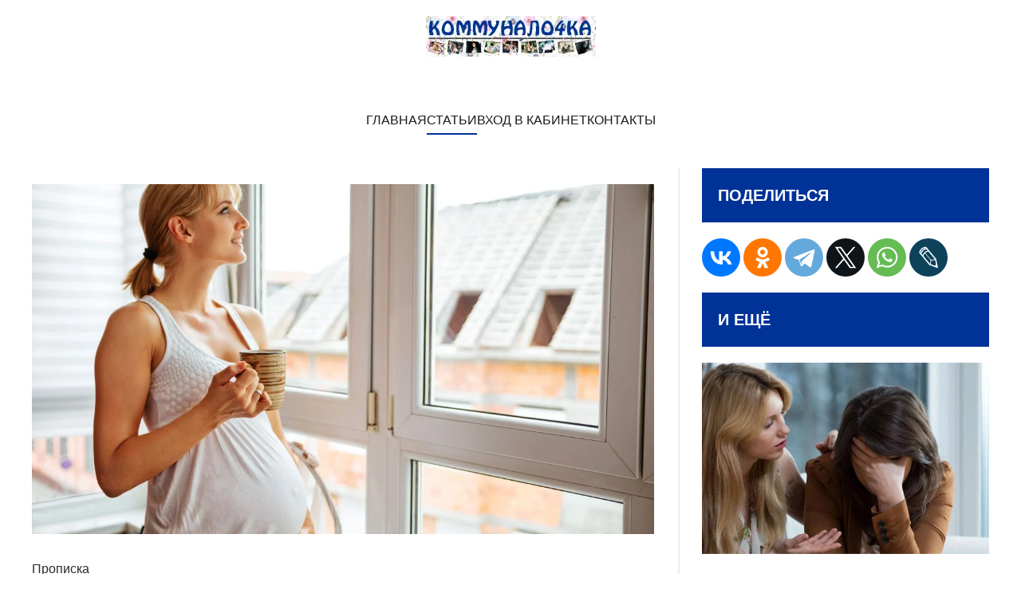

--- FILE ---
content_type: text/html; charset=utf-8
request_url: https://kommunalo4ka.ru/view-all/30-zhivem-vmeste/propiska/610-nevestka-trebuet-chtoby-rebenka-propisali-v-kvartire-svekrovi-malo-li-chto-ona-protiv-pust-poprobuet-zapretit
body_size: 165924
content:
<!DOCTYPE html>
<html lang="ru-ru" dir="ltr">
    <head>
        <meta name="viewport" content="width=device-width, initial-scale=1">
        <link rel="icon" href="/images/00_logo/logo_komm_ED_micro_01_01.png" sizes="any">
                <link rel="apple-touch-icon" href="/images/00_logo/logo_komm_ED_micro_01_01.png">
        <meta charset="utf-8" />
	<base href="https://kommunalo4ka.ru/view-all/30-zhivem-vmeste/propiska/610-nevestka-trebuet-chtoby-rebenka-propisali-v-kvartire-svekrovi-malo-li-chto-ona-protiv-pust-poprobuet-zapretit" />
	<meta name="keywords" content="коммунало4ка, квартирный вопрос, Елена Дунаева, О многообразии форм, Граждано4ка" />
	<meta name="rights" content="Елена Дунаева" />
	<meta name="author" content="Созерцатель" />
	<meta name="description" content="Истории о том, как квартирный вопрос влияет на отношения, от автора «О многообразии форм» Елены Дунаевой (aka Граждано4ка)" />
	<meta name="generator" content="MYOB" />
	<title>kommunalo4ka.ru - Невестка требует, чтобы ребенка прописали в квартире свекрови: «Мало ли, что она против, пусть попробует запретить!»</title>
	<link href="/favicon.ico" rel="shortcut icon" type="image/vnd.microsoft.icon" />
	<link href="https://kommunalo4ka.ru/component/search/?Itemid=130&amp;catid=30&amp;id=610&amp;format=opensearch" rel="search" title="Искать kommunalo4ka.ru" type="application/opensearchdescription+xml" />
	<link href="https://kommunalo4ka.ru/media/com_komento/styles/vendors/fontawesome/css/font-awesome.min.css" rel="stylesheet" />
	<link href="https://kommunalo4ka.ru/components/com_komento/themes/elegant/styles/style.min.css?1e4966dd2df83f614e8a388b2d899737=1" rel="stylesheet" />
	<link href="/plugins/system/jce/css/content.css?badb4208be409b1335b815dde676300e" rel="stylesheet" />
	<link href="/templates/yootheme/css/theme.9.css?1739210361" rel="stylesheet" />
	<link href="/templates/yootheme/css/theme.update.css?3.0.31" rel="stylesheet" />
	<script src="/media/jui/js/jquery.min.js?b8411d6c46c2d26e3ab7220d6402acde"></script>
	<script src="/media/jui/js/jquery-noconflict.js?b8411d6c46c2d26e3ab7220d6402acde"></script>
	<script src="/media/jui/js/jquery-migrate.min.js?b8411d6c46c2d26e3ab7220d6402acde"></script>
	<script src="/templates/yootheme/vendor/assets/uikit/dist/js/uikit.min.js?3.0.31"></script>
	<script src="/templates/yootheme/vendor/assets/uikit/dist/js/uikit-icons-tech-space.min.js?3.0.31"></script>
	<script src="/templates/yootheme/js/theme.js?3.0.31"></script>
	<script src="/media/com_widgetkit/js/maps.js" defer></script>
	<script>
document.addEventListener('DOMContentLoaded', function() {
            Array.prototype.slice.call(document.querySelectorAll('a span[id^="cloak"]')).forEach(function(span) {
                span.innerText = span.textContent;
            });
        });
	</script>
	<script type='text/javascript'>
                /*<![CDATA[*/
                    var jax_live_site = 'https://kommunalo4ka.ru/index.php';
                    var jax_token_var='b5f3e448c40c3df83ae5d5a44c9b09db';
                /*]]>*/
                </script><script type="text/javascript" src="/plugins/system/jomsocial.system/pc_includes/ajax_1.5.pack.js"></script>
	<!--googleoff: index-->
<script type="text/javascript">
window.kt = {
	"environment": "production",
	"rootUrl": "https://kommunalo4ka.ru",
	"ajaxUrl": "https://kommunalo4ka.ru/index.php?option=com_komento&lang=&Itemid=130",
	"baseUrl": "https://kommunalo4ka.ru/index.php?option=com_komento&lang=none&Itemid=130",
	"token": "b5f3e448c40c3df83ae5d5a44c9b09db",
	"mobile": false,
	"siteName": "kommunalo4ka.ru",
	"locale": "ru-RU",
	"direction": "ltr",
	"ratings": {
		"options": {
			"starType": 'i',
			"half": true,
			"starOn": 'fa fa-fw fa-star fa-star--on',
			"starOff": 'fa fa-fw fa-star-o fa-star--off',
			"starHalf": 'fa fa-fw fa-star-half-o',
			"hints": [
						"bad", 
						"poor",
						"regular",
						"good",
						"gorgeous"
			]
		}
	}
};
</script>
<!--googleon: index-->
	<script src="/media/com_komento/scripts/site-3.1.4-basic.min.js"></script>
	<style type="text/css">

	#kt .kt-form-bg--1 {
		color: #444444 !important;
		background: rgba(243,231,232) !important;
		background: -moz-linear-gradient(left, rgba(243,231,232) 0%, rgba(227,238,255) 100%) !important;
		background: -webkit-gradient(left top, right top, color-stop(0%, rgba(243,231,232)), color-stop(100%, rgba(227,238,255))) !important;
		background: -webkit-linear-gradient(left, rgba(243,231,232) 0%, rgba(227,238,255) 100%) !important;
		background: -o-linear-gradient(left, rgba(243,231,232) 0%, rgba(227,238,255) 100%) !important;
		background: -ms-linear-gradient(left, rgba(243,231,232) 0%, rgba(227,238,255) 100%) !important;
		background: linear-gradient(to right, rgba(243,231,232) 0%, rgba(227,238,255) 100%) !important;
		filter: progid:DXImageTransform.Microsoft.gradient( startColorstr='#3e28b4', endColorstr='#cd66da', GradientType=1 ) !important;
	}
	#kt .kt-form-bg--1::-webkit-input-placeholder {
		color: #444444 !important;
		opacity: .7 !important;
	}
	#kt .kt-form-bg--1::-moz-placeholder {
		color: #444444 !important;
		opacity: .7 !important;
	}
	#kt .kt-form-bg--1:-ms-input-placeholder {
		color: #444444 !important;
		opacity: .7 !important;
	}
	#kt .kt-form-bg--1:-moz-placeholder {
		color: #444444 !important;
		opacity: .7 !important;
	}
	#kt .kt-form-editor.kt-form-bg--1 .kt-form-editor__smiley-toggle > i {
		color: #444444 !important;
	}
	#kt .kt-form-bg--2 {
		color: #444444 !important;
		background: rgba(174,234,223) !important;
		background: -moz-linear-gradient(left, rgba(174,234,223) 0%, rgba(247,248,216) 100%) !important;
		background: -webkit-gradient(left top, right top, color-stop(0%, rgba(174,234,223)), color-stop(100%, rgba(247,248,216))) !important;
		background: -webkit-linear-gradient(left, rgba(174,234,223) 0%, rgba(247,248,216) 100%) !important;
		background: -o-linear-gradient(left, rgba(174,234,223) 0%, rgba(247,248,216) 100%) !important;
		background: -ms-linear-gradient(left, rgba(174,234,223) 0%, rgba(247,248,216) 100%) !important;
		background: linear-gradient(to right, rgba(174,234,223) 0%, rgba(247,248,216) 100%) !important;
		filter: progid:DXImageTransform.Microsoft.gradient( startColorstr='#3e28b4', endColorstr='#cd66da', GradientType=1 ) !important;
	}
	#kt .kt-form-bg--2::-webkit-input-placeholder {
		color: #444444 !important;
		opacity: .7 !important;
	}
	#kt .kt-form-bg--2::-moz-placeholder {
		color: #444444 !important;
		opacity: .7 !important;
	}
	#kt .kt-form-bg--2:-ms-input-placeholder {
		color: #444444 !important;
		opacity: .7 !important;
	}
	#kt .kt-form-bg--2:-moz-placeholder {
		color: #444444 !important;
		opacity: .7 !important;
	}
	#kt .kt-form-editor.kt-form-bg--2 .kt-form-editor__smiley-toggle > i {
		color: #444444 !important;
	}
	#kt .kt-form-bg--3 {
		color: #FFFFFF !important;
		background: rgba(206,159,252) !important;
		background: -moz-linear-gradient(left, rgba(206,159,252) 0%, rgba(115,103,240) 100%) !important;
		background: -webkit-gradient(left top, right top, color-stop(0%, rgba(206,159,252)), color-stop(100%, rgba(115,103,240))) !important;
		background: -webkit-linear-gradient(left, rgba(206,159,252) 0%, rgba(115,103,240) 100%) !important;
		background: -o-linear-gradient(left, rgba(206,159,252) 0%, rgba(115,103,240) 100%) !important;
		background: -ms-linear-gradient(left, rgba(206,159,252) 0%, rgba(115,103,240) 100%) !important;
		background: linear-gradient(to right, rgba(206,159,252) 0%, rgba(115,103,240) 100%) !important;
		filter: progid:DXImageTransform.Microsoft.gradient( startColorstr='#3e28b4', endColorstr='#cd66da', GradientType=1 ) !important;
	}
	#kt .kt-form-bg--3::-webkit-input-placeholder {
		color: #FFFFFF !important;
		opacity: .7 !important;
	}
	#kt .kt-form-bg--3::-moz-placeholder {
		color: #FFFFFF !important;
		opacity: .7 !important;
	}
	#kt .kt-form-bg--3:-ms-input-placeholder {
		color: #FFFFFF !important;
		opacity: .7 !important;
	}
	#kt .kt-form-bg--3:-moz-placeholder {
		color: #FFFFFF !important;
		opacity: .7 !important;
	}
	#kt .kt-form-editor.kt-form-bg--3 .kt-form-editor__smiley-toggle > i {
		color: #FFFFFF !important;
	}
	#kt .kt-form-bg--4 {
		color: #444444 !important;
		background: rgba(211,240,241) !important;
		background: -moz-linear-gradient(left, rgba(211,240,241) 0%, rgba(55,216,232) 100%) !important;
		background: -webkit-gradient(left top, right top, color-stop(0%, rgba(211,240,241)), color-stop(100%, rgba(55,216,232))) !important;
		background: -webkit-linear-gradient(left, rgba(211,240,241) 0%, rgba(55,216,232) 100%) !important;
		background: -o-linear-gradient(left, rgba(211,240,241) 0%, rgba(55,216,232) 100%) !important;
		background: -ms-linear-gradient(left, rgba(211,240,241) 0%, rgba(55,216,232) 100%) !important;
		background: linear-gradient(to right, rgba(211,240,241) 0%, rgba(55,216,232) 100%) !important;
		filter: progid:DXImageTransform.Microsoft.gradient( startColorstr='#3e28b4', endColorstr='#cd66da', GradientType=1 ) !important;
	}
	#kt .kt-form-bg--4::-webkit-input-placeholder {
		color: #444444 !important;
		opacity: .7 !important;
	}
	#kt .kt-form-bg--4::-moz-placeholder {
		color: #444444 !important;
		opacity: .7 !important;
	}
	#kt .kt-form-bg--4:-ms-input-placeholder {
		color: #444444 !important;
		opacity: .7 !important;
	}
	#kt .kt-form-bg--4:-moz-placeholder {
		color: #444444 !important;
		opacity: .7 !important;
	}
	#kt .kt-form-editor.kt-form-bg--4 .kt-form-editor__smiley-toggle > i {
		color: #444444 !important;
	}
	#kt .kt-form-bg--5 {
		color: #444444 !important;
		background: rgba(236,154,138) !important;
		background: -moz-linear-gradient(left, rgba(236,154,138) 0%, rgba(140,71,214) 100%) !important;
		background: -webkit-gradient(left top, right top, color-stop(0%, rgba(236,154,138)), color-stop(100%, rgba(140,71,214))) !important;
		background: -webkit-linear-gradient(left, rgba(236,154,138) 0%, rgba(140,71,214) 100%) !important;
		background: -o-linear-gradient(left, rgba(236,154,138) 0%, rgba(140,71,214) 100%) !important;
		background: -ms-linear-gradient(left, rgba(236,154,138) 0%, rgba(140,71,214) 100%) !important;
		background: linear-gradient(to right, rgba(236,154,138) 0%, rgba(140,71,214) 100%) !important;
		filter: progid:DXImageTransform.Microsoft.gradient( startColorstr='#3e28b4', endColorstr='#cd66da', GradientType=1 ) !important;
	}
	#kt .kt-form-bg--5::-webkit-input-placeholder {
		color: #444444 !important;
		opacity: .7 !important;
	}
	#kt .kt-form-bg--5::-moz-placeholder {
		color: #444444 !important;
		opacity: .7 !important;
	}
	#kt .kt-form-bg--5:-ms-input-placeholder {
		color: #444444 !important;
		opacity: .7 !important;
	}
	#kt .kt-form-bg--5:-moz-placeholder {
		color: #444444 !important;
		opacity: .7 !important;
	}
	#kt .kt-form-editor.kt-form-bg--5 .kt-form-editor__smiley-toggle > i {
		color: #444444 !important;
	}
</style>
	<script>var $theme = {};</script>

    </head>
    <body class="">

        
        
        <div class="tm-page">

                        


<div class="tm-header-mobile uk-hidden@m" uk-header>


    
        <div class="uk-navbar-container">

            <div class="uk-container uk-container-expand">
                <nav class="uk-navbar" uk-navbar="{&quot;container&quot;:&quot;.tm-header-mobile&quot;}">

                                        <div class="uk-navbar-left">

                        
                                                    <a uk-toggle aria-label="Открыть меню" href="#tm-dialog-mobile" class="uk-navbar-toggle">

        
        <div uk-navbar-toggle-icon></div>

        
    </a>
                        
                    </div>
                    
                                        <div class="uk-navbar-center">

                                                    <a href="https://kommunalo4ka.ru/" aria-label="Вернуться в начало" class="uk-logo uk-navbar-item">
    <picture>
<source type="image/webp" srcset="/templates/yootheme/cache/1f/logo_komm_01_02-1f37cb99.webp 213w, /templates/yootheme/cache/55/logo_komm_01_02-55a06d4f.webp 426w" sizes="(min-width: 213px) 213px">
<img alt="КОММУНАЛО4КА" loading="eager" src="/templates/yootheme/cache/11/logo_komm_01_02-11fdb15e.jpeg" width="213" height="51">
</picture></a>
                        
                        
                    </div>
                    
                    
                </nav>
            </div>

        </div>

    




        <div id="tm-dialog-mobile" uk-offcanvas="container: true; overlay: true" mode="push">
        <div class="uk-offcanvas-bar uk-flex uk-flex-column">

                        <button class="uk-offcanvas-close uk-close-large" type="button" uk-close uk-toggle="cls: uk-close-large; mode: media; media: @s"></button>
            
                        <div class="uk-margin-auto-bottom">
                
<div class="uk-grid uk-child-width-1-1" uk-grid>    <div>
<div class="uk-panel" id="module-menu-dialog-mobile">

    
    
<ul class="uk-nav uk-nav-primary">
    
	<li class="item-101"><a href="/"> ГЛАВНАЯ</a></li>
	<li class="item-130 uk-active uk-parent"><a href="/view-all"> СТАТЬИ</a>
	<ul class="uk-nav-sub">

		<li class="item-302"><a href="/view-all/view-all-2"> НОВЫЕ СТАТЬИ</a></li>
		<li class="item-309"><a href="/view-all/kommentarii-k-statyam-2"> НОВЫЕ КОММЕНТАРИИ</a></li>
		<li class="item-128"><a href="/view-all/katalog"> КАТАЛОГ СТАТЕЙ</a></li>
		<li class="item-301"><a href="https://www.kommunalo4ka.ru/view-all?format=feed&amp;type=rss" target="_blank"> RSS СТАТЕЙ</a></li></ul></li>
	<li class="item-209"><a href="/kabinet"> ВХОД В КАБИНЕТ</a></li>
	<li class="item-306"><a href="/kontakty3"> КОНТАКТЫ</a></li></ul>

</div>
</div>    <div>
<div class="uk-panel" id="module-tm-3">

    
    

    <form id="search-tm-3" action="/view-all" method="post" role="search" class="uk-search uk-search-default uk-width-1-1"><span uk-search-icon></span><input name="searchword" placeholder="Поиск" minlength="3" aria-label="Поиск" type="search" class="uk-search-input"><input type="hidden" name="task" value="search"><input type="hidden" name="option" value="com_search"><input type="hidden" name="Itemid" value="130"></form>






</div>
</div></div>
            </div>
            
            
        </div>
    </div>
    
    
    

</div>





<div class="tm-header uk-visible@m" uk-header>




        <div class="tm-headerbar-default tm-headerbar tm-headerbar-top">
        <div class="uk-container uk-container-xlarge">

                            <div class="uk-flex uk-flex-center"><div><a href="https://kommunalo4ka.ru/" aria-label="Вернуться в начало" class="uk-logo">
    <picture>
<source type="image/webp" srcset="/templates/yootheme/cache/1f/logo_komm_01_02-1f37cb99.webp 213w, /templates/yootheme/cache/55/logo_komm_01_02-55a06d4f.webp 426w" sizes="(min-width: 213px) 213px">
<img alt="КОММУНАЛО4КА" loading="eager" src="/templates/yootheme/cache/11/logo_komm_01_02-11fdb15e.jpeg" width="213" height="51">
</picture><picture>
<source type="image/webp" srcset="/templates/yootheme/cache/1f/logo_komm_01_02-1f37cb99.webp 213w, /templates/yootheme/cache/55/logo_komm_01_02-55a06d4f.webp 426w" sizes="(min-width: 213px) 213px">
<img class="uk-logo-inverse" alt="КОММУНАЛО4КА" loading="eager" src="/templates/yootheme/cache/11/logo_komm_01_02-11fdb15e.jpeg" width="213" height="51">
</picture></a></div></div>
            
            
        </div>
    </div>
    
    
                <div uk-sticky media="@m" cls-active="uk-navbar-sticky" sel-target=".uk-navbar-container">
        
            <div class="uk-navbar-container">

                <div class="uk-container uk-container-xlarge">
                    <nav class="uk-navbar" uk-navbar="{&quot;align&quot;:&quot;left&quot;,&quot;container&quot;:&quot;.tm-header &gt; [uk-sticky]&quot;,&quot;boundary&quot;:&quot;.tm-header .uk-navbar-container&quot;}">

                        
                        <div class="uk-navbar-center">

                                                            
<ul class="uk-navbar-nav">
    
	<li class="item-101"><a href="/"> ГЛАВНАЯ</a></li>
	<li class="item-130 uk-active uk-parent"><a href="/view-all"> СТАТЬИ</a>
	<div class="uk-navbar-dropdown"><div class="uk-navbar-dropdown-grid uk-child-width-1-1" uk-grid><div><ul class="uk-nav uk-navbar-dropdown-nav">

		<li class="item-302"><a href="/view-all/view-all-2"> НОВЫЕ СТАТЬИ</a></li>
		<li class="item-309"><a href="/view-all/kommentarii-k-statyam-2"> НОВЫЕ КОММЕНТАРИИ</a></li>
		<li class="item-128"><a href="/view-all/katalog"> КАТАЛОГ СТАТЕЙ</a></li>
		<li class="item-301"><a href="https://www.kommunalo4ka.ru/view-all?format=feed&amp;type=rss" target="_blank"> RSS СТАТЕЙ</a></li></ul></div></div></div></li>
	<li class="item-209"><a href="/kabinet"> ВХОД В КАБИНЕТ</a></li>
	<li class="item-306"><a href="/kontakty3"> КОНТАКТЫ</a></li></ul>

                            
                        </div>

                        
                    </nav>
                </div>

            </div>

                </div>
        
    
    






</div>

            
            

            
            <div id="system-message-container" data-messages="[]">
</div>

            <!-- Builder #template-zJdIe7AQ -->
<div class="uk-section-default uk-section uk-padding-remove-vertical">
    
        
        
        
            
                                <div class="uk-container uk-container-xlarge">                
                    
                    <div class="tm-grid-expand uk-grid-column-medium uk-grid-divider uk-margin-large" uk-grid>
<div class="uk-width-2-3@m">
    
        
            
            
            
                
                    
<div class="uk-panel">
    
    <div class="bannergroup">

	<div class="banneritem">
										<!-- Yandex.RTB R-A-736133-8 -->
<div id="yandex_rtb_R-A-736133-8"></div>
<script type="text/javascript">
    (function(w, d, n, s, t) {
        w[n] = w[n] || [];
        w[n].push(function() {
            Ya.Context.AdvManager.render({
                blockId: "R-A-736133-8",
                renderTo: "yandex_rtb_R-A-736133-8",
                async: true
            });
        });
        t = d.getElementsByTagName("script")[0];
        s = d.createElement("script");
        s.type = "text/javascript";
        s.src = "//an.yandex.ru/system/context.js";
        s.async = true;
        t.parentNode.insertBefore(s, t);
    })(this, this.document, "yandexContextAsyncCallbacks");
</script>				<div class="clr"></div>
	</div>

</div>

</div>

<div uk-slideshow="minHeight: 300;" class="uk-margin">
    <div class="uk-position-relative uk-visible-toggle" tabindex="-1">
        
            <ul class="uk-slideshow-items">                                <li class="el-item" >
                    

    
        <picture>
<source type="image/webp" srcset="/templates/yootheme/cache/55/Nev_tr_4t-55bdf934.webp 768w, /component/ajax/?p=image&amp;src=file%3Dimages%252F04_article%252Fn-p%252FNev_tr_4t.jpg%26type%3Dwebp%2C85%26thumbnail%3D925%2C&amp;hash=b8619686 925w, /templates/yootheme/cache/84/Nev_tr_4t-8418f612.webp 1024w, /templates/yootheme/cache/c0/Nev_tr_4t-c06378af.webp 1199w, /templates/yootheme/cache/38/Nev_tr_4t-38f03a9a.webp 1200w" sizes="(max-aspect-ratio: 925/617) 150vh">
<img src="/templates/yootheme/cache/78/Nev_tr_4t-78d702d2.jpeg" width="925" height="617" class="el-image" alt loading="lazy" uk-cover>
</picture>        
    


                </li>
                            </ul>

        
                <div class="uk-hidden-hover uk-hidden-touch uk-visible@s"><a class="el-slidenav uk-slidenav-large uk-position-medium uk-position-center-left" href="#" uk-slidenav-previous uk-slideshow-item="previous" aria-label="Previous slide"></a><a class="el-slidenav uk-slidenav-large uk-position-medium uk-position-center-right" href="#" uk-slidenav-next uk-slideshow-item="next" aria-label="Next slide"></a></div>        
        
    </div>

        

<ul class="el-nav uk-thumbnav uk-flex-left uk-margin-small-top" uk-margin>        <li uk-slideshow-item="0">
        <a href="#"><picture>
<source type="image/webp" srcset="/templates/yootheme/cache/30/Nev_tr_4t-30cb98b2.webp 70w, /templates/yootheme/cache/ba/Nev_tr_4t-bad6039f.webp 140w" sizes="(min-width: 70px) 70px">
<img src="/templates/yootheme/cache/9f/Nev_tr_4t-9f0b4bc1.jpeg" width="70" height="70" alt loading="lazy">
</picture></a>
    </li>
    </ul>

    
</div>

<div class="uk-margin">
    
    
        
        
<a class="el-content uk-link-text" href="/view-all/30-zhivem-vmeste/propiska">
    
        Прописка    
    
</a>


        
    
    
</div>

<h1 class="uk-h2 uk-margin-remove-vertical uk-width-xlarge">        Невестка требует, чтобы ребенка прописали в квартире свекрови: «Мало ли, что она против, пусть попробует запретить!»    </h1>
<div class="uk-panel uk-margin-remove-first-child uk-margin">
    
                        
                    

        
        
                <div class="el-meta uk-text-meta uk-margin-top">8987</div>        
    
        
        
        
        
        
        
        
    
</div><div class="uk-panel uk-text-meta uk-margin-small"><p>— …Брату, конечно, не позавидуешь — он меж двух огней сейчас! — грустно рассказывает тридцатилетняя Людмила. — Не знаю даже, чем ему помочь. Я и мать понять могу, ее доводы резонны вполне, и невестку тоже... Мать прописывать ребенка в своей квартире боится! А невестка требует, и никаких возражений слушать не хочет. И требует не у нашей матери, конечно, а у своего мужа, у которого на эту квартиру никаких прав...</p>
<p><div class="bannergroup">

	<div class="banneritem">
										<!-- Yandex.RTB R-A-736133-7 -->
<div id="yandex_rtb_R-A-736133-7"></div>
<script type="text/javascript">
    (function(w, d, n, s, t) {
        w[n] = w[n] || [];
        w[n].push(function() {
            Ya.Context.AdvManager.render({
                blockId: "R-A-736133-7",
                renderTo: "yandex_rtb_R-A-736133-7",
                async: true
            });
        });
        t = d.getElementsByTagName("script")[0];
        s = d.createElement("script");
        s.type = "text/javascript";
        s.src = "//an.yandex.ru/system/context.js";
        s.async = true;
        t.parentNode.insertBefore(s, t);
    })(this, this.document, "yandexContextAsyncCallbacks");
</script>				<div class="clr"></div>
	</div>

</div>
</p>
<p>Ребенок еще не родился — невестка Людмилы, жена ее брата Руслана, сейчас на седьмом месяце беременности, ждет мальчика. Но молодая семья уже переругалась вдрызг.</p>
<p>— Это было бы смешно, когда бы не было так грустно! — вздыхает Людмила. — Уже чуть ли не до развода договорились. Наташка уже чемодан собрала, представляешь? Уйду от вас к родителям, говорит, по месту прописки... Ненормальная!</p>
<p>Руслан женат уже девять лет. С женой жили они хорошо и дружно, только вот с детьми долго не получалось. Забеременеть удалось с помощью ЭКО, причем тоже с трудом, далеко не с первой попытки. Конечно, все были счастливы, когда наконец увидели полосатый тест. Радовались и молодые, и их родители с обеих сторон, и Людмила.</p>
<p>Надо отметить, что живет Руслан с женой в квартире, принадлежащей его матери. После свадьбы сына мать переехала в небольшую однокомнатную, незадолго до этого полученную ею в наследство от своих родителей, а молодых пустила в двушку. Никакие документы на квартиры не переоформляли — вплоть до того, что невестка так и осталась прописанной у своих родителей. Тем не менее в двушке свекрови молодые обжились и обустроились, сделали небольшой косметический ремонт, поменяли кое-какую мебель, купили технику.</p>
<p><div class="bannergroup">

	<div class="banneritem">
										<!-- Yandex.RTB R-A-736133-1 -->
<div id="yandex_rtb_R-A-736133-1"></div>
<script type="text/javascript">
    (function(w, d, n, s, t) {
        w[n] = w[n] || [];
        w[n].push(function() {
            Ya.Context.AdvManager.render({
                blockId: "R-A-736133-1",
                renderTo: "yandex_rtb_R-A-736133-1",
                async: true
            });
        });
        t = d.getElementsByTagName("script")[0];
        s = d.createElement("script");
        s.type = "text/javascript";
        s.src = "//an.yandex.ru/system/context.js";
        s.async = true;
        t.parentNode.insertBefore(s, t);
    })(this, this.document, "yandexContextAsyncCallbacks");
</script>				<div class="clr"></div>
	</div>

</div>
</p>
<p><div class="bannergroup">

	<div class="banneritem">
										<!-- Yandex.RTB R-A-736133-5 -->
<div id="yandex_rtb_R-A-736133-5"></div>
<script type="text/javascript">
    (function(w, d, n, s, t) {
        w[n] = w[n] || [];
        w[n].push(function() {
            Ya.Context.AdvManager.render({
                blockId: "R-A-736133-5",
                renderTo: "yandex_rtb_R-A-736133-5",
                async: true
            });
        });
        t = d.getElementsByTagName("script")[0];
        s = d.createElement("script");
        s.type = "text/javascript";
        s.src = "//an.yandex.ru/system/context.js";
        s.async = true;
        t.parentNode.insertBefore(s, t);
    })(this, this.document, "yandexContextAsyncCallbacks");
</script>				<div class="clr"></div>
	</div>

</div>
</p>
<p>Свекровь в семью сына никогда не лезла, о том, кому принадлежит квартира, не напоминала, отношения всегда поддерживала ровные и дружеские и с сыном, и с невесткой. Известию о скором прибавлении семейства была искренне рада, заверила, что и сын, и невестка могут рассчитывать на ее помощь.</p>
<p>...Разговор о прописке ребенка пару недель назад и возник-то совершенно случайно. Никто к нему особо не готовился и слов не выбирал. Да скорее всего, о прописке просто никто пока еще не думал. Сидели, пили чай, болтали о том, о сём.</p>
<p>— Вот родим, пропишем ребенка, нужно будет встать на очередь в новый сад, который за магазином, — мечтательно произнесла невестка. — У нас соседка туда своих водит, я с ней разговаривала вчера. Очень она довольна, так хвалит все — и садик, и воспитателей, и вообще. И водить будет близко...</p>
<p>— Подождите! — прервала щебетание невестки свекровь. — Пропишем ребенка — где? Здесь, что ли? А почему не у твоих родителей, вместе с тобой?..</p>
<p>— Потому что мы живем здесь! — пожала плечами невестка. — Здесь и поликлиника, и хороший садик, и школа. И вообще, с какой стати я должна прописывать ребенка у своих родителей? По традиции жена приходит жить в семью мужа, а не наоборот...</p>
<p>— Ну ладно, потом посмотрим, — примирительно сказала свекровь. — Что сейчас об этом говорить? В конце концов, сначала еще родить надо...</p>
<p><div class="bannergroup">

	<div class="banneritem">
										<!-- Yandex.RTB R-A-736133-6 -->
<div id="yandex_rtb_R-A-736133-6"></div>
<script type="text/javascript">
    (function(w, d, n, s, t) {
        w[n] = w[n] || [];
        w[n].push(function() {
            Ya.Context.AdvManager.render({
                blockId: "R-A-736133-6",
                renderTo: "yandex_rtb_R-A-736133-6",
                async: true
            });
        });
        t = d.getElementsByTagName("script")[0];
        s = d.createElement("script");
        s.type = "text/javascript";
        s.src = "//an.yandex.ru/system/context.js";
        s.async = true;
        t.parentNode.insertBefore(s, t);
    })(this, this.document, "yandexContextAsyncCallbacks");
</script>				<div class="clr"></div>
	</div>

</div>
</p>
<p>Эта фраза привела невестку в исступление. У нее и так с этой беременностью все непросто, а тут еще свекровь со своим длинным языком! Вечер перестал быть томным. Невестка пустила слезу, свекровь крутила пальцем у виска — что она такого сказала-то? А насчет прописки надо подумать, и серьезно. Об этом не договаривались...</p>
<p>Расстались в напряжении.</p>
<p>И теперь невестка обрабатывает своего мужа на предмет того, что ребенок должен быть прописан здесь и только здесь. Почему-то ей это втемяшилось в голову. Не хочет и слышать о том, что может быть по-другому.</p>
<p>— Ты отец, ты здесь прописан, пойдешь и пропишешь малыша! — заявила невестка мужу. — По закону имеешь право! Пусть она попробует запретить!</p>
<p>— По закону право я, конечно, имею, — пожимает плечами Руслан. — Но по совести — это квартира матери. Она не хочет. Нет, ну я могу, конечно, против ее воли пойти и наглым образом прописать ребенка, но как это будет выглядеть? Она и так уже много для нас сделала, в свою квартиру пустила... Как мы потом будем строить с ней отношения, ты об этом подумала?</p>
<p>— Мамочка тебе дороже сына, да? Слизняк! Маменькин сынок! Не мужик, а размазня! — истерит невестка. — Иди и строй отношения со своей мамочкой!</p>
<p><div class="bannergroup">

	<div class="banneritem">
										<!-- Yandex.RTB R-A-736133-4 -->
<div id="yandex_rtb_R-A-736133-4"></div>
<script type="text/javascript">
    (function(w, d, n, s, t) {
        w[n] = w[n] || [];
        w[n].push(function() {
            Ya.Context.AdvManager.render({
                blockId: "R-A-736133-4",
                renderTo: "yandex_rtb_R-A-736133-4",
                async: true
            });
        });
        t = d.getElementsByTagName("script")[0];
        s = d.createElement("script");
        s.type = "text/javascript";
        s.src = "//an.yandex.ru/system/context.js";
        s.async = true;
        t.parentNode.insertBefore(s, t);
    })(this, this.document, "yandexContextAsyncCallbacks");
</script>				<div class="clr"></div>
	</div>

</div>
</p>
<p><div class="bannergroup">

	<div class="banneritem">
										<!-- Yandex.RTB R-A-736133-3 -->
<div id="yandex_rtb_R-A-736133-3"></div>
<script type="text/javascript">
    (function(w, d, n, s, t) {
        w[n] = w[n] || [];
        w[n].push(function() {
            Ya.Context.AdvManager.render({
                blockId: "R-A-736133-3",
                renderTo: "yandex_rtb_R-A-736133-3",
                async: true
            });
        });
        t = d.getElementsByTagName("script")[0];
        s = d.createElement("script");
        s.type = "text/javascript";
        s.src = "//an.yandex.ru/system/context.js";
        s.async = true;
        t.parentNode.insertBefore(s, t);
    })(this, this.document, "yandexContextAsyncCallbacks");
</script>				<div class="clr"></div>
	</div>

</div>
</p>
<p>В общем, скандал в благородном семействе набирает обороты.</p>
<p>— Вроде бы невестка всегда нормальная была, адекватная, а тут крышу снесло, — пожимает плечами Людмила. — Гормоны, что ли? Уже и меня втянули... Руслан просит с матерью поговорить, убедить ее. С Наташкой они вместе уже десять лет, разводиться не собираются. Ну пусть пропишет, в конце концов, это же не влияет на право собственности...</p>
<p>— А мать что говорит?</p>
<p>— Говорит, чем дальше смотрю на поведение невестки, тем меньше хочу идти у нее на поводу. Если, говорит, сейчас она такие кордебалеты выписывает на ровном месте буквально, то в случае чего мы с ней наплачемся. Мать человек старой закалки, знаешь, ко всем этим пропискам у нее отношение трепетное... Я ей говорю, что сейчас не те времена, прописка — это просто регистрация по месту жительства, она ни на что не влияет. Но мать стоит на своем. Прописать, она считает, всегда легко, а вот выписать, тем более несовершеннолетнего, потом проблема...</p>
<p>***</p>
<p>Как считаете, кто из двоих «истерит на ровном месте» — свекровь или невестка?</p>
<p>И как быть в такой ситуации Руслану: пойти и прописать сына по месту своей прописки, несмотря на то, что мать против, или уважить мнение собственницы квартиры?</p>
<p>Встать на сторону жены или матери? Как быть?</p>
<p>

    <div id="wk-grid344" class="uk-child-width-1-1 uk-grid-match uk-text-left " uk-height-match="target: &gt; div &gt; .uk-panel, &gt; div &gt; .uk-card; row: true" uk-grid  uk-scrollspy="cls: uk-animation-scale-up; target: &gt; div &gt; .uk-panel, &gt; div &gt; .uk-card; delay: 200">

    
        <div >
            <div class="uk-panel uk-transition-toggle">

                                <a class="uk-position-cover uk-position-z-index" href="https://grazdano4ka.ru" target="_blank" title="Kstaty Grazd 01 01"></a>
                
                
                                <div class="uk-text-center uk-margin uk-margin-remove-top"><div class="uk-inline-clip "><img src="/images/02_home/kstaty_grazd_01_01.jpg" class=" uk-transition-scale-up uk-transition-opaque" alt="Kstaty Grazd 01 01"></div></div>
                
                
                    
                        
                        
                        
                        
                        
                        
                        
                    
                
            </div>
        </div>

    
    </div>

</p>
<p><div class="bannergroup">

	<div class="banneritem">
										<!-- Yandex.RTB R-A-736133-2 -->
<div id="yandex_rtb_R-A-736133-2"></div>
<script type="text/javascript">
    (function(w, d, n, s, t) {
        w[n] = w[n] || [];
        w[n].push(function() {
            Ya.Context.AdvManager.render({
                blockId: "R-A-736133-2",
                renderTo: "yandex_rtb_R-A-736133-2",
                async: true
            });
        });
        t = d.getElementsByTagName("script")[0];
        s = d.createElement("script");
        s.type = "text/javascript";
        s.src = "//an.yandex.ru/system/context.js";
        s.async = true;
        t.parentNode.insertBefore(s, t);
    })(this, this.document, "yandexContextAsyncCallbacks");
</script>				<div class="clr"></div>
	</div>

</div>
</p> 
<div id="kt" class="kt-frontend theme-elegant		" 
	data-kt-wrapper
	data-component="com_content" 
	data-cid="610" 
	data-url="L3ZpZXctYWxsLzMwLXpoaXZlbS12bWVzdGUvcHJvcGlza2EvNjEwLW5ldmVzdGthLXRyZWJ1ZXQtY2h0b2J5LXJlYmVua2EtcHJvcGlzYWxpLXYta3ZhcnRpcmUtc3Zla3JvdmktbWFsby1saS1jaHRvLW9uYS1wcm90aXYtcHVzdC1wb3Byb2J1ZXQtemFwcmV0aXQ="
	data-live="1" 
	data-live-interval="180"
>
	<a id="comments"></a>
	
	
		<div class="t-lg-mb--lg">
		<div class="kt-title-bar">
			<h3 class="kt-title-bar__title">Люди, участвующие в этой беседе</h3>
		</div>

		<ul class="g-list-inline">
						<li class="t-lg-mb--md t-lg-mr--lg">
				<div class="kt-avatar" 
			data-popbox="module://easysocial/profile/popbox" data-user-id="470"
	>
	<a href="/kabinet/470-alice/profile" class="o-avatar o-avatar--md" itemprop="url">
	<img src="https://kommunalo4ka.ru//components/com_community/assets/default-general-avatar-thumb.png" alt="" class="avatar" itemprop="image" />
</a>
	</div>
			</li>
						<li class="t-lg-mb--md t-lg-mr--lg">
				<div class="kt-avatar" 
			data-popbox="module://easysocial/profile/popbox" data-user-id="432"
	>
	<a href="/kabinet/432-muzichko-g-poparozhe/profile" class="o-avatar o-avatar--md" itemprop="url">
	<img src="https://kommunalo4ka.ru/images/avatar/thumb_21eb2d2fe1be8e4cd17b8fda.jpg" alt="" class="avatar" itemprop="image" />
</a>
	</div>
			</li>
						<li class="t-lg-mb--md t-lg-mr--lg">
				<div class="kt-avatar" 
			data-popbox="module://easysocial/profile/popbox" data-user-id="327"
	>
	<a href="/kabinet/327-svetlana-a/profile" class="o-avatar o-avatar--md" itemprop="url">
	<img src="https://kommunalo4ka.ru//components/com_community/assets/default-female-avatar-thumb.jpg" alt="" class="avatar" itemprop="image" />
</a>
	</div>
			</li>
						<li class="t-lg-mb--md t-lg-mr--lg">
				<div class="kt-avatar" 
			data-popbox="module://easysocial/profile/popbox" data-user-id="329"
	>
	<a href="/kabinet/329ekaterina/profile" class="o-avatar o-avatar--md" itemprop="url">
	<img src="https://kommunalo4ka.ru/images/avatar/thumb_836959272e4c4368d44597ba.jpg" alt="" class="avatar" itemprop="image" />
</a>
	</div>
			</li>
						<li class="t-lg-mb--md t-lg-mr--lg">
				<div class="kt-avatar" 
			data-popbox="module://easysocial/profile/popbox" data-user-id="335"
	>
	<a href="/kabinet/335-marina-v/profile" class="o-avatar o-avatar--md" itemprop="url">
	<img src="https://kommunalo4ka.ru/images/avatar/thumb_bb852a6315e8bfb33adda943.jpg" alt="" class="avatar" itemprop="image" />
</a>
	</div>
			</li>
			
					</ul>
	</div>
		
	<div class="o-box o-box--elegant-bar">
		<div class="t-text--center">
			<ol class="g-list-inline g-list-inline--delimited">
				<li data-breadcrumb="·">
					<h3 class="kt-comments-title">
						Комментарии (<span class="commentCounter" data-kt-counter>22</span>)
					</h3>
				</li>
				<li data-breadcrumb="·">
					<a href="#commentform" class="kt-comments-reply-link">Добавить свой комментарий</a>
				</li>
			</ol>
		</div>
					<div class="o-box--border">
				<div class="kt-comment-tools o-grid t-text--center">
					<div class="o-grid__cell o-grid__cell--center t-text--center">
						<ol class="g-list-inline g-list-inline--delimited kt-comment-sorting">
															<li data-breadcrumb="·">
									<a href="javascript:void(0);" class="" data-kt-sorting data-type="oldest">
										Старые первыми									</a>
								</li>
								<li data-breadcrumb="·">
									<a href="javascript:void(0);" class="is-active" data-kt-sorting data-type="latest">
										Новые первыми									</a>
								</li>
								<li data-breadcrumb="·">
									<a href="javascript:void(0);" class="" data-kt-sorting data-type="popular">
										Most Likes First									</a>
								</li>
														
																								<li data-breadcrumb="·">
										<a href="javascript:void(0);" class="kt-email-btn" target="_blank" data-kt-subscribe data-kt-provide="tooltip" data-title="Подписаться через email">
											<i class="fa fa-envelope"></i>
										</a>
									</li>
																					</ol>
					</div>
				</div>
			</div>
			</div>

	
		
					<div class="kt-title-bar">
				<div class="o-grid">
					<div class="o-grid__cell-auto-size o-grid__cell--center">
											</div>
				</div>
			</div>
			<div class="kt-comments-container" data-kt-comments-container>
				
				<div class="kt-comments " data-kt-comments>
																		<div class="kt-comments__item kmt-item kmt-comment-item-public kt-group-9 
		 
		 
		is-parent 
						"
		data-kt-comment-item
		data-pinned=""
		data-id="11091" 
		data-parentid="kmt-0"
		data-depth="0"
		itemscope itemtype="http://schema.org/Comment"
		style="">
	<div class="kt-comment">
		<div class="kt-comment__hd">
						<a id="comment-11091"></a>
						<div class="kt-comment__hd-col">
				<div class="o-media o-media--top">
					<div class="o-media__image ">
						<div class="kt-avatar" 
	>
	<a href="javascript:void(0);" class="o-avatar o-avatar--md" itemprop="url">
	<img src="https://kommunalo4ka.ru//components/com_community/assets/default-female-avatar-thumb.jpg" alt="Юлия" class="avatar" itemprop="image" />
</a>
	</div>
					</div>
					<div class="o-media__body">
						<div class="kt-reply-to" >

							<a href="javascript:void(0);"  rel="nofollow">
	<span>Гость</span>
</a>



													</div>
						<ol class="g-list-inline g-list-inline--delimited kt-comment-meta">
							<li class="kt-comment-date" data-breadcrumb="·">
								<time itemprop="dateCreated" datetime="2023-10-22T06:16:48+00:00">
									около 2 лет назад								</time>
								<time class="hidden" itemprop="datePublished" datetime="2023-10-22T06:16:48+00:00"></time>
							</li>
							<li class="kt-comment-permalink" data-breadcrumb="·">
								<a href="https://kommunalo4ka.ru/view-all/30-zhivem-vmeste/propiska/610-nevestka-trebuet-chtoby-rebenka-propisali-v-kvartire-svekrovi-malo-li-chto-ona-protiv-pust-poprobuet-zapretit#comment-11091,0" title="Прямая ссылка" data-kt-permalink>
									#11091								</a>
							</li>
						</ol>
						<div class="kt-comment-minimize">
							<span>This comment was minimized by the moderator on the site</span>
							
						</div>
					</div>
				</div>
			</div>
			<div class="kt-comment__hd-col-last">

				
				<a href="javascript:void(0);" class="kt-expand-label-wrap" data-kt-user-expand-comment data-kt-provide="tooltip" data-title="Expand Comment">
					<i class="fa fa-angle-double-down"></i>
				</a>

							</div>
		</div>

		<div class="kt-comment__bd">
			<div class="kt-comment-content kt-form-bg--0">
				<div class="kt-comment-content__bd" itemprop="text">
					<div class="kt-comment-message" data-kt-comment-content>
						<p>В своё время то же пережила подобное. И да, ребёнок был прописан с отцом! Женщина выходит замуж!!! И живёт за мужем, за его спиной и в его доме! Если муж ноль и своего ничего не имеет, то на фиг он нужен? Поэтому полностью на стороне невестки!</p>					</div>

										<span class="kt-edited-info">
						<span data-kt-comment-edited>
													</span>
					</span>

					<span class="t-hidden" itemprop="creator" itemscope itemtype="https://schema.org/Person">
						<span itemprop="name">Юлия</span>
					</span>

					<time class="t-hidden" itemprop="dateModified" datetime="2023-10-22T06:16:48+00:00"></time>
					
					
									</div>
			</div>
		</div>
		<div class="kt-comment__ft" data-comment-footer>
			<div class="kt-comment-content-action">
				<ol class="g-list-inline g-list-inline--delimited kt-comment-meta">

					
															

											
													<li class="kt-like-wrap" data-breadcrumb="·">
								<div class="btn-group">
									<a class="dropdown-toggle_" data-kt-toggle="dropdown" data-kt-likes-browser>
										<i class="fa fa-heart"></i> <span data-kt-likes-counter>0</span>
									</a>

																	</div>
							</li>
																
					
				</ol>
			</div>

					</div>
	</div>
</div>
													<div class="kt-comments__item kmt-item kmt-comment-item-registered kt-group-2 
		 
		 
		is-parent 
						"
		data-kt-comment-item
		data-pinned=""
		data-id="6695" 
		data-parentid="kmt-0"
		data-depth="0"
		itemscope itemtype="http://schema.org/Comment"
		style="">
	<div class="kt-comment">
		<div class="kt-comment__hd">
						<a id="comment-6695"></a>
						<div class="kt-comment__hd-col">
				<div class="o-media o-media--top">
					<div class="o-media__image ">
						<div class="kt-avatar" 
			data-popbox="module://easysocial/profile/popbox" data-user-id="432"
	>
	<a href="/kabinet/432-muzichko-g-poparozhe/profile" class="o-avatar o-avatar--md" itemprop="url">
	<img src="https://kommunalo4ka.ru/images/avatar/thumb_21eb2d2fe1be8e4cd17b8fda.jpg" alt="Музичко г. Попарожье" class="avatar" itemprop="image" />
</a>
	</div>
					</div>
					<div class="o-media__body">
						<div class="kt-reply-to" >

							<a href="/kabinet/432-muzichko-g-poparozhe/profile"  rel="nofollow">
	<span>Музичко г. Попарожье</span>
</a>



													</div>
						<ol class="g-list-inline g-list-inline--delimited kt-comment-meta">
							<li class="kt-comment-date" data-breadcrumb="·">
								<time itemprop="dateCreated" datetime="2021-09-20T11:24:28+00:00">
									около 4 лет назад								</time>
								<time class="hidden" itemprop="datePublished" datetime="2021-09-20T11:24:28+00:00"></time>
							</li>
							<li class="kt-comment-permalink" data-breadcrumb="·">
								<a href="https://kommunalo4ka.ru/view-all/30-zhivem-vmeste/propiska/610-nevestka-trebuet-chtoby-rebenka-propisali-v-kvartire-svekrovi-malo-li-chto-ona-protiv-pust-poprobuet-zapretit#comment-6695,0" title="Прямая ссылка" data-kt-permalink>
									#6695								</a>
							</li>
						</ol>
						<div class="kt-comment-minimize">
							<span>This comment was minimized by the moderator on the site</span>
							
						</div>
					</div>
				</div>
			</div>
			<div class="kt-comment__hd-col-last">

				
				<a href="javascript:void(0);" class="kt-expand-label-wrap" data-kt-user-expand-comment data-kt-provide="tooltip" data-title="Expand Comment">
					<i class="fa fa-angle-double-down"></i>
				</a>

							</div>
		</div>

		<div class="kt-comment__bd">
			<div class="kt-comment-content kt-form-bg--0">
				<div class="kt-comment-content__bd" itemprop="text">
					<div class="kt-comment-message" data-kt-comment-content>
						<p>Причём каловый наёбыш даже не от этого аленя. Бабка ахнула и пукнула, когда невестка высрала кривоногого и смуглого моноброва, курчавого как пушкин ))) И тогда алень избил суку до потери пульса и сел, а бабку обнял кондратий )))</p>					</div>

										<span class="kt-edited-info">
						<span data-kt-comment-edited>
													</span>
					</span>

					<span class="t-hidden" itemprop="creator" itemscope itemtype="https://schema.org/Person">
						<span itemprop="name">Музичко г. Попарожье</span>
					</span>

					<time class="t-hidden" itemprop="dateModified" datetime="2021-09-20T11:24:28+00:00"></time>
					
					
									</div>
			</div>
		</div>
		<div class="kt-comment__ft" data-comment-footer>
			<div class="kt-comment-content-action">
				<ol class="g-list-inline g-list-inline--delimited kt-comment-meta">

					
															

											
													<li class="kt-like-wrap" data-breadcrumb="·">
								<div class="btn-group">
									<a class="dropdown-toggle_" data-kt-toggle="dropdown" data-kt-likes-browser>
										<i class="fa fa-heart"></i> <span data-kt-likes-counter>0</span>
									</a>

																	</div>
							</li>
																
					
				</ol>
			</div>

					</div>
	</div>
</div>
													<div class="kt-comments__item kmt-item kmt-comment-item-public kt-group-9 
		 
		 
		is-parent 
						"
		data-kt-comment-item
		data-pinned=""
		data-id="6685" 
		data-parentid="kmt-0"
		data-depth="0"
		itemscope itemtype="http://schema.org/Comment"
		style="">
	<div class="kt-comment">
		<div class="kt-comment__hd">
						<a id="comment-6685"></a>
						<div class="kt-comment__hd-col">
				<div class="o-media o-media--top">
					<div class="o-media__image ">
						<div class="kt-avatar" 
	>
	<a href="javascript:void(0);" class="o-avatar o-avatar--md" itemprop="url">
	<img src="https://kommunalo4ka.ru//components/com_community/assets/default-female-avatar-thumb.jpg" alt="олька" class="avatar" itemprop="image" />
</a>
	</div>
					</div>
					<div class="o-media__body">
						<div class="kt-reply-to" >

							<a href="javascript:void(0);"  rel="nofollow">
	<span>Гость</span>
</a>



													</div>
						<ol class="g-list-inline g-list-inline--delimited kt-comment-meta">
							<li class="kt-comment-date" data-breadcrumb="·">
								<time itemprop="dateCreated" datetime="2021-09-20T07:11:49+00:00">
									около 4 лет назад								</time>
								<time class="hidden" itemprop="datePublished" datetime="2021-09-20T07:11:49+00:00"></time>
							</li>
							<li class="kt-comment-permalink" data-breadcrumb="·">
								<a href="https://kommunalo4ka.ru/view-all/30-zhivem-vmeste/propiska/610-nevestka-trebuet-chtoby-rebenka-propisali-v-kvartire-svekrovi-malo-li-chto-ona-protiv-pust-poprobuet-zapretit#comment-6685,0" title="Прямая ссылка" data-kt-permalink>
									#6685								</a>
							</li>
						</ol>
						<div class="kt-comment-minimize">
							<span>This comment was minimized by the moderator on the site</span>
							
						</div>
					</div>
				</div>
			</div>
			<div class="kt-comment__hd-col-last">

				
				<a href="javascript:void(0);" class="kt-expand-label-wrap" data-kt-user-expand-comment data-kt-provide="tooltip" data-title="Expand Comment">
					<i class="fa fa-angle-double-down"></i>
				</a>

							</div>
		</div>

		<div class="kt-comment__bd">
			<div class="kt-comment-content kt-form-bg--0">
				<div class="kt-comment-content__bd" itemprop="text">
					<div class="kt-comment-message" data-kt-comment-content>
						<div class="kt-data-truncater" data-kt-truncater>
	<div data-text class="fd-cf"><p>отвеет для Ko6ka<br />
"А мужу этот наебыш ни на хрен не уперся, да. Он просто так, нечаянно через ЭКО получился."<br />
Вот пусть муж проблему и решает. Ах, он сам голозадый?! Тогда у него только один вариант- снять жилье, хозяева которого согласятся сделать временную регистрацию. Вот на что хватит, то и снимай. Это то, что молодая семья сама заслужила. А все, что сверху- исключительно добрая воля родственников, которые не обязаны (ни одни родители, ни другие) предоставлять ни жилье, ни прописку. <br />
А в следующий раз пусть головой думают, прежде чем...</p></div>
	<div class="t-hidden" data-original><p>отвеет для Ko6ka<br />
"А мужу этот наебыш ни на хрен не уперся, да. Он просто так, нечаянно через ЭКО получился."<br />
Вот пусть муж проблему и решает. Ах, он сам голозадый?! Тогда у него только один вариант- снять жилье, хозяева которого согласятся сделать временную регистрацию. Вот на что хватит, то и снимай. Это то, что молодая семья сама заслужила. А все, что сверху- исключительно добрая воля родственников, которые не обязаны (ни одни родители, ни другие) предоставлять ни жилье, ни прописку. <br />
А в следующий раз пусть головой думают, прежде чем права качать в чужой квартире, раз уж ума не хватило сначала заработать что-то свое, а потом плодиться.</p></div>

		<a href="javascript:void(0);" data-readmore>Подробнее</a>
	
</div>					</div>

										<span class="kt-edited-info">
						<span data-kt-comment-edited>
													</span>
					</span>

					<span class="t-hidden" itemprop="creator" itemscope itemtype="https://schema.org/Person">
						<span itemprop="name">олька</span>
					</span>

					<time class="t-hidden" itemprop="dateModified" datetime="2021-09-20T07:11:49+00:00"></time>
					
					
									</div>
			</div>
		</div>
		<div class="kt-comment__ft" data-comment-footer>
			<div class="kt-comment-content-action">
				<ol class="g-list-inline g-list-inline--delimited kt-comment-meta">

					
															

											
													<li class="kt-like-wrap" data-breadcrumb="·">
								<div class="btn-group">
									<a class="dropdown-toggle_" data-kt-toggle="dropdown" data-kt-likes-browser>
										<i class="fa fa-heart"></i> <span data-kt-likes-counter>1</span>
									</a>

																	</div>
							</li>
																
					
				</ol>
			</div>

					</div>
	</div>
</div>
													<div class="kt-comments__item kmt-item kmt-comment-item-public kt-group-9 
		 
		 
		is-parent 
						"
		data-kt-comment-item
		data-pinned=""
		data-id="6678" 
		data-parentid="kmt-0"
		data-depth="0"
		itemscope itemtype="http://schema.org/Comment"
		style="">
	<div class="kt-comment">
		<div class="kt-comment__hd">
						<a id="comment-6678"></a>
						<div class="kt-comment__hd-col">
				<div class="o-media o-media--top">
					<div class="o-media__image ">
						<div class="kt-avatar" 
	>
	<a href="javascript:void(0);" class="o-avatar o-avatar--md" itemprop="url">
	<img src="https://kommunalo4ka.ru//components/com_community/assets/default-female-avatar-thumb.jpg" alt="олька" class="avatar" itemprop="image" />
</a>
	</div>
					</div>
					<div class="o-media__body">
						<div class="kt-reply-to" >

							<a href="javascript:void(0);"  rel="nofollow">
	<span>Гость</span>
</a>



													</div>
						<ol class="g-list-inline g-list-inline--delimited kt-comment-meta">
							<li class="kt-comment-date" data-breadcrumb="·">
								<time itemprop="dateCreated" datetime="2021-09-19T22:19:08+00:00">
									около 4 лет назад								</time>
								<time class="hidden" itemprop="datePublished" datetime="2021-09-19T22:19:08+00:00"></time>
							</li>
							<li class="kt-comment-permalink" data-breadcrumb="·">
								<a href="https://kommunalo4ka.ru/view-all/30-zhivem-vmeste/propiska/610-nevestka-trebuet-chtoby-rebenka-propisali-v-kvartire-svekrovi-malo-li-chto-ona-protiv-pust-poprobuet-zapretit#comment-6678,0" title="Прямая ссылка" data-kt-permalink>
									#6678								</a>
							</li>
						</ol>
						<div class="kt-comment-minimize">
							<span>This comment was minimized by the moderator on the site</span>
							
						</div>
					</div>
				</div>
			</div>
			<div class="kt-comment__hd-col-last">

				
				<a href="javascript:void(0);" class="kt-expand-label-wrap" data-kt-user-expand-comment data-kt-provide="tooltip" data-title="Expand Comment">
					<i class="fa fa-angle-double-down"></i>
				</a>

							</div>
		</div>

		<div class="kt-comment__bd">
			<div class="kt-comment-content kt-form-bg--0">
				<div class="kt-comment-content__bd" itemprop="text">
					<div class="kt-comment-message" data-kt-comment-content>
						<div class="kt-data-truncater" data-kt-truncater>
	<div data-text class="fd-cf"><p>ответ для Марина В.  <br />
ребенок- проблема сугубо его родителей. Это они решили плодиться, не имея своего жилья, а не бабка заставила. А еще у бабки дочь есть, которая тоже вполне может подарить ей унучиков, так что тем более не стоит невестке зарываться. При этом сама невестка даже не вспоминает, что у ее мужа есть сестра, которая для матери такой же ребенок, и не задумывается, что та имеет ровно такие же права, как и ее муж. С какой стати в такой ситуации прописывать невесткиного ребенка на постоянку? А если дочери понадобится решать...</p></div>
	<div class="t-hidden" data-original><p>ответ для Марина В.  <br />
ребенок- проблема сугубо его родителей. Это они решили плодиться, не имея своего жилья, а не бабка заставила. А еще у бабки дочь есть, которая тоже вполне может подарить ей унучиков, так что тем более не стоит невестке зарываться. При этом сама невестка даже не вспоминает, что у ее мужа есть сестра, которая для матери такой же ребенок, и не задумывается, что та имеет ровно такие же права, как и ее муж. С какой стати в такой ситуации прописывать невесткиного ребенка на постоянку? А если дочери понадобится решать жилищный вопрос, или самой бабке деньги понадобятся, бабка захочет продать квартиру, как она с прописанным несовершеннолетним это сделает?<br />
Для невестки и так много сделали- предоставили крышу над головой. Она вполне может зарегистрировать ребенка по месту своей прописки, а жить в квартире свекрови. Но она решила права покачать, и в итоге вполне может оказаться вообще без жилья. Пойдет жить к родителем или будут с мужем снимать какой-нибудь клоповник.</p></div>

		<a href="javascript:void(0);" data-readmore>Подробнее</a>
	
</div>					</div>

										<span class="kt-edited-info">
						<span data-kt-comment-edited>
													</span>
					</span>

					<span class="t-hidden" itemprop="creator" itemscope itemtype="https://schema.org/Person">
						<span itemprop="name">олька</span>
					</span>

					<time class="t-hidden" itemprop="dateModified" datetime="2021-09-19T22:19:08+00:00"></time>
					
					
									</div>
			</div>
		</div>
		<div class="kt-comment__ft" data-comment-footer>
			<div class="kt-comment-content-action">
				<ol class="g-list-inline g-list-inline--delimited kt-comment-meta">

					
															

											
													<li class="kt-like-wrap" data-breadcrumb="·">
								<div class="btn-group">
									<a class="dropdown-toggle_" data-kt-toggle="dropdown" data-kt-likes-browser>
										<i class="fa fa-heart"></i> <span data-kt-likes-counter>3</span>
									</a>

																	</div>
							</li>
																
					
				</ol>
			</div>

					</div>
	</div>
</div>
													<div class="kt-comments__item kmt-item kmt-comment-item-public kt-group-9 
		 
		 
		is-parent 
						"
		data-kt-comment-item
		data-pinned=""
		data-id="6673" 
		data-parentid="kmt-0"
		data-depth="0"
		itemscope itemtype="http://schema.org/Comment"
		style="">
	<div class="kt-comment">
		<div class="kt-comment__hd">
						<a id="comment-6673"></a>
						<div class="kt-comment__hd-col">
				<div class="o-media o-media--top">
					<div class="o-media__image ">
						<div class="kt-avatar" 
	>
	<a href="javascript:void(0);" class="o-avatar o-avatar--md" itemprop="url">
	<img src="https://kommunalo4ka.ru//components/com_community/assets/default-female-avatar-thumb.jpg" alt="Руфа" class="avatar" itemprop="image" />
</a>
	</div>
					</div>
					<div class="o-media__body">
						<div class="kt-reply-to" >

							<a href="javascript:void(0);"  rel="nofollow">
	<span>Гость</span>
</a>



													</div>
						<ol class="g-list-inline g-list-inline--delimited kt-comment-meta">
							<li class="kt-comment-date" data-breadcrumb="·">
								<time itemprop="dateCreated" datetime="2021-09-19T17:53:35+00:00">
									около 4 лет назад								</time>
								<time class="hidden" itemprop="datePublished" datetime="2021-09-19T17:53:35+00:00"></time>
							</li>
							<li class="kt-comment-permalink" data-breadcrumb="·">
								<a href="https://kommunalo4ka.ru/view-all/30-zhivem-vmeste/propiska/610-nevestka-trebuet-chtoby-rebenka-propisali-v-kvartire-svekrovi-malo-li-chto-ona-protiv-pust-poprobuet-zapretit#comment-6673,0" title="Прямая ссылка" data-kt-permalink>
									#6673								</a>
							</li>
						</ol>
						<div class="kt-comment-minimize">
							<span>This comment was minimized by the moderator on the site</span>
							
						</div>
					</div>
				</div>
			</div>
			<div class="kt-comment__hd-col-last">

				
				<a href="javascript:void(0);" class="kt-expand-label-wrap" data-kt-user-expand-comment data-kt-provide="tooltip" data-title="Expand Comment">
					<i class="fa fa-angle-double-down"></i>
				</a>

							</div>
		</div>

		<div class="kt-comment__bd">
			<div class="kt-comment-content kt-form-bg--0">
				<div class="kt-comment-content__bd" itemprop="text">
					<div class="kt-comment-message" data-kt-comment-content>
						<p>Чушь какая.если это Москва. Мы три раза квартиру меняли,а сын как был так и остается прописанным у мужа. Совершенно в другом районе. МЫ в ЮАО живем, а сын прописан в ВАО.Я прописана у матери,сын и муж в квартире мужа. Сейчас в нашей квартире вообще никто не прописан и никто и не думает сюда прописываться.Зачем? И в детский сад,и школа,и поликлинника без проблем.</p>					</div>

										<span class="kt-edited-info">
						<span data-kt-comment-edited>
													</span>
					</span>

					<span class="t-hidden" itemprop="creator" itemscope itemtype="https://schema.org/Person">
						<span itemprop="name">Руфа</span>
					</span>

					<time class="t-hidden" itemprop="dateModified" datetime="2021-09-19T17:53:35+00:00"></time>
					
					
									</div>
			</div>
		</div>
		<div class="kt-comment__ft" data-comment-footer>
			<div class="kt-comment-content-action">
				<ol class="g-list-inline g-list-inline--delimited kt-comment-meta">

					
															

											
													<li class="kt-like-wrap" data-breadcrumb="·">
								<div class="btn-group">
									<a class="dropdown-toggle_" data-kt-toggle="dropdown" data-kt-likes-browser>
										<i class="fa fa-heart"></i> <span data-kt-likes-counter>0</span>
									</a>

																	</div>
							</li>
																
					
				</ol>
			</div>

					</div>
	</div>
</div>
													<div class="kt-comments__item kmt-item kmt-comment-item-public kt-group-9 
		 
		 
		is-parent 
						"
		data-kt-comment-item
		data-pinned=""
		data-id="6671" 
		data-parentid="kmt-0"
		data-depth="0"
		itemscope itemtype="http://schema.org/Comment"
		style="">
	<div class="kt-comment">
		<div class="kt-comment__hd">
						<a id="comment-6671"></a>
						<div class="kt-comment__hd-col">
				<div class="o-media o-media--top">
					<div class="o-media__image ">
						<div class="kt-avatar" 
	>
	<a href="javascript:void(0);" class="o-avatar o-avatar--md" itemprop="url">
	<img src="https://kommunalo4ka.ru//components/com_community/assets/default-female-avatar-thumb.jpg" alt="Алина" class="avatar" itemprop="image" />
</a>
	</div>
					</div>
					<div class="o-media__body">
						<div class="kt-reply-to" >

							<a href="javascript:void(0);"  rel="nofollow">
	<span>Гость</span>
</a>



													</div>
						<ol class="g-list-inline g-list-inline--delimited kt-comment-meta">
							<li class="kt-comment-date" data-breadcrumb="·">
								<time itemprop="dateCreated" datetime="2021-09-19T17:22:33+00:00">
									около 4 лет назад								</time>
								<time class="hidden" itemprop="datePublished" datetime="2021-09-19T17:22:33+00:00"></time>
							</li>
							<li class="kt-comment-permalink" data-breadcrumb="·">
								<a href="https://kommunalo4ka.ru/view-all/30-zhivem-vmeste/propiska/610-nevestka-trebuet-chtoby-rebenka-propisali-v-kvartire-svekrovi-malo-li-chto-ona-protiv-pust-poprobuet-zapretit#comment-6671,0" title="Прямая ссылка" data-kt-permalink>
									#6671								</a>
							</li>
						</ol>
						<div class="kt-comment-minimize">
							<span>This comment was minimized by the moderator on the site</span>
							
						</div>
					</div>
				</div>
			</div>
			<div class="kt-comment__hd-col-last">

				
				<a href="javascript:void(0);" class="kt-expand-label-wrap" data-kt-user-expand-comment data-kt-provide="tooltip" data-title="Expand Comment">
					<i class="fa fa-angle-double-down"></i>
				</a>

							</div>
		</div>

		<div class="kt-comment__bd">
			<div class="kt-comment-content kt-form-bg--0">
				<div class="kt-comment-content__bd" itemprop="text">
					<div class="kt-comment-message" data-kt-comment-content>
						<div class="kt-data-truncater" data-kt-truncater>
	<div data-text class="fd-cf"><p>Свекровь невестке, особенно требующей и истерящей, ничем не обязана.<br />
Невестка поступает глупо, ведь могла спокойно попросить, предложить варианты с той же временной регистрацией, если уж ей так нравится этот детский сад рядом.<br />
Муж-то хоть голожоп, но имеет поболее серого вещества в тыковке, понимает, что если сейчас мать разозлит, то наследства он вполне возможно не увидит. Поэтому пошел через сестру договариваться, сам на рожон не лезет.<br />
А после скандалов свекровь и отца ребенка может выписать, чтоб ей больше нервов не делали.<br />
Заявления...</p></div>
	<div class="t-hidden" data-original><p>Свекровь невестке, особенно требующей и истерящей, ничем не обязана.<br />
Невестка поступает глупо, ведь могла спокойно попросить, предложить варианты с той же временной регистрацией, если уж ей так нравится этот детский сад рядом.<br />
Муж-то хоть голожоп, но имеет поболее серого вещества в тыковке, понимает, что если сейчас мать разозлит, то наследства он вполне возможно не увидит. Поэтому пошел через сестру договариваться, сам на рожон не лезет.<br />
А после скандалов свекровь и отца ребенка может выписать, чтоб ей больше нервов не делали.<br />
Заявления невестки, что отец может не спрашивая собственнику прописать ребенка вообще отличные. То есть: "Давай ты сделаешь по закону, но матери на зло, мне на радость, потому что закон это допускает".<br />
И это человек за которого здесь некоторые комментаторы так яро болеют? <br />
Вот эта истерящая беременяша, требующая прописку в квартире свекрови, достойна понимания?<br />
А кто говорит, про родство с унучиком, так свекровь внуков не требовала. Или невестка для нее рожать собралась, а не себе с мужем?</p></div>

		<a href="javascript:void(0);" data-readmore>Подробнее</a>
	
</div>					</div>

										<span class="kt-edited-info">
						<span data-kt-comment-edited>
													</span>
					</span>

					<span class="t-hidden" itemprop="creator" itemscope itemtype="https://schema.org/Person">
						<span itemprop="name">Алина</span>
					</span>

					<time class="t-hidden" itemprop="dateModified" datetime="2021-09-19T17:22:33+00:00"></time>
					
					
									</div>
			</div>
		</div>
		<div class="kt-comment__ft" data-comment-footer>
			<div class="kt-comment-content-action">
				<ol class="g-list-inline g-list-inline--delimited kt-comment-meta">

					
															

											
													<li class="kt-like-wrap" data-breadcrumb="·">
								<div class="btn-group">
									<a class="dropdown-toggle_" data-kt-toggle="dropdown" data-kt-likes-browser>
										<i class="fa fa-heart"></i> <span data-kt-likes-counter>4</span>
									</a>

																	</div>
							</li>
																
					
				</ol>
			</div>

					</div>
	</div>
</div>
													<div class="kt-comments__item kmt-item kmt-comment-item-public kt-group-9 
		 
		 
		is-parent 
						"
		data-kt-comment-item
		data-pinned=""
		data-id="6666" 
		data-parentid="kmt-0"
		data-depth="0"
		itemscope itemtype="http://schema.org/Comment"
		style="">
	<div class="kt-comment">
		<div class="kt-comment__hd">
						<a id="comment-6666"></a>
						<div class="kt-comment__hd-col">
				<div class="o-media o-media--top">
					<div class="o-media__image ">
						<div class="kt-avatar" 
	>
	<a href="javascript:void(0);" class="o-avatar o-avatar--md" itemprop="url">
	<img src="https://kommunalo4ka.ru//components/com_community/assets/default-female-avatar-thumb.jpg" alt="" class="avatar" itemprop="image" />
</a>
	</div>
					</div>
					<div class="o-media__body">
						<div class="kt-reply-to" >

							<a href="javascript:void(0);"  rel="nofollow">
	<span>Гость</span>
</a>



													</div>
						<ol class="g-list-inline g-list-inline--delimited kt-comment-meta">
							<li class="kt-comment-date" data-breadcrumb="·">
								<time itemprop="dateCreated" datetime="2021-09-19T16:10:31+00:00">
									около 4 лет назад								</time>
								<time class="hidden" itemprop="datePublished" datetime="2021-09-19T16:10:31+00:00"></time>
							</li>
							<li class="kt-comment-permalink" data-breadcrumb="·">
								<a href="https://kommunalo4ka.ru/view-all/30-zhivem-vmeste/propiska/610-nevestka-trebuet-chtoby-rebenka-propisali-v-kvartire-svekrovi-malo-li-chto-ona-protiv-pust-poprobuet-zapretit#comment-6666,0" title="Прямая ссылка" data-kt-permalink>
									#6666								</a>
							</li>
						</ol>
						<div class="kt-comment-minimize">
							<span>This comment was minimized by the moderator on the site</span>
							
						</div>
					</div>
				</div>
			</div>
			<div class="kt-comment__hd-col-last">

				
				<a href="javascript:void(0);" class="kt-expand-label-wrap" data-kt-user-expand-comment data-kt-provide="tooltip" data-title="Expand Comment">
					<i class="fa fa-angle-double-down"></i>
				</a>

							</div>
		</div>

		<div class="kt-comment__bd">
			<div class="kt-comment-content kt-form-bg--0">
				<div class="kt-comment-content__bd" itemprop="text">
					<div class="kt-comment-message" data-kt-comment-content>
						<p>Все накинулись на Наташу с основным посылом, что ребенок — это только ее проблема. Но вообще-то у этого ребенка два равноправных родителя, которые оба поступили не слишком разумно, что решили рожать детей, не решив жилищный вопрос. И раз уж все так, как есть — с какой стати прописывать ребенка к родителям Наташи, а не туда, где ребенок будет жить? Ах, ну да, мы же заранее планируем развод, а после развода дети, как известно, остаются с мамой, а папке становятся бывшими.</p>					</div>

										<span class="kt-edited-info">
						<span data-kt-comment-edited>
													</span>
					</span>

					<span class="t-hidden" itemprop="creator" itemscope itemtype="https://schema.org/Person">
						<span itemprop="name"></span>
					</span>

					<time class="t-hidden" itemprop="dateModified" datetime="2021-09-19T16:10:31+00:00"></time>
					
					
									</div>
			</div>
		</div>
		<div class="kt-comment__ft" data-comment-footer>
			<div class="kt-comment-content-action">
				<ol class="g-list-inline g-list-inline--delimited kt-comment-meta">

					
															

											
													<li class="kt-like-wrap" data-breadcrumb="·">
								<div class="btn-group">
									<a class="dropdown-toggle_" data-kt-toggle="dropdown" data-kt-likes-browser>
										<i class="fa fa-heart"></i> <span data-kt-likes-counter>6</span>
									</a>

																	</div>
							</li>
																
					
				</ol>
			</div>

															
					<div class="kt-comments">
													<div class="kt-comments__item kmt-item kmt-comment-item-registered kt-group-2 
		 
		 
		is-child 
						"
		data-kt-comment-item
		data-pinned=""
		data-id="6677" 
		data-parentid="kmt-6666"
		data-depth="1"
		itemscope itemtype="http://schema.org/Comment"
		style="margin-left:20px;">
	<div class="kt-comment">
		<div class="kt-comment__hd">
						<a id="comment-6677"></a>
						<div class="kt-comment__hd-col">
				<div class="o-media o-media--top">
					<div class="o-media__image ">
						<div class="kt-avatar" 
			data-popbox="module://easysocial/profile/popbox" data-user-id="327"
	>
	<a href="/kabinet/327-svetlana-a/profile" class="o-avatar o-avatar--md" itemprop="url">
	<img src="https://kommunalo4ka.ru//components/com_community/assets/default-female-avatar-thumb.jpg" alt="Светлана А." class="avatar" itemprop="image" />
</a>
	</div>
					</div>
					<div class="o-media__body">
						<div class="kt-reply-to" 								data-kt-provide="tooltip" 
								data-title="Ответ на комментарий "
								>

							<a href="/kabinet/327-svetlana-a/profile"  rel="nofollow">
	<span>Светлана А.</span>
</a>



														&nbsp;<i class="fa fa-caret-right"></i>&nbsp; 

							<a href="javascript:void(0);">
															</a>
													</div>
						<ol class="g-list-inline g-list-inline--delimited kt-comment-meta">
							<li class="kt-comment-date" data-breadcrumb="·">
								<time itemprop="dateCreated" datetime="2021-09-19T22:05:22+00:00">
									около 4 лет назад								</time>
								<time class="hidden" itemprop="datePublished" datetime="2021-09-19T22:05:22+00:00"></time>
							</li>
							<li class="kt-comment-permalink" data-breadcrumb="·">
								<a href="https://kommunalo4ka.ru/view-all/30-zhivem-vmeste/propiska/610-nevestka-trebuet-chtoby-rebenka-propisali-v-kvartire-svekrovi-malo-li-chto-ona-protiv-pust-poprobuet-zapretit#comment-6677,6666" title="Прямая ссылка" data-kt-permalink>
									#6677								</a>
							</li>
						</ol>
						<div class="kt-comment-minimize">
							<span>This comment was minimized by the moderator on the site</span>
							
						</div>
					</div>
				</div>
			</div>
			<div class="kt-comment__hd-col-last">

				
				<a href="javascript:void(0);" class="kt-expand-label-wrap" data-kt-user-expand-comment data-kt-provide="tooltip" data-title="Expand Comment">
					<i class="fa fa-angle-double-down"></i>
				</a>

							</div>
		</div>

		<div class="kt-comment__bd">
			<div class="kt-comment-content kt-form-bg--0">
				<div class="kt-comment-content__bd" itemprop="text">
					<div class="kt-comment-message" data-kt-comment-content>
						<p>Так сейчас свекровь захочет и никто не будет там жить) Ни с какой стати - ни сын, ни невестка, ни внучек. У родителей было 9 лет в запасе подумать где их дети будут жить. А теперь думать должна свекровь, да? И после такого своевольного распоряжения собственностью любая бы показала, в том числе и сыночке, где выход. Вот пусть как хотят, так и живут, где хотят, там и прописывают. Никакого отношения любовь к внукам к собственности не имеет. тем более, если такие даже не спрашивают, а уже утверждают, что должна!!</p>					</div>

										<span class="kt-edited-info">
						<span data-kt-comment-edited>
													</span>
					</span>

					<span class="t-hidden" itemprop="creator" itemscope itemtype="https://schema.org/Person">
						<span itemprop="name">Светлана А.</span>
					</span>

					<time class="t-hidden" itemprop="dateModified" datetime="2021-09-19T22:05:22+00:00"></time>
					
					
									</div>
			</div>
		</div>
		<div class="kt-comment__ft" data-comment-footer>
			<div class="kt-comment-content-action">
				<ol class="g-list-inline g-list-inline--delimited kt-comment-meta">

					
															

											
													<li class="kt-like-wrap" data-breadcrumb="·">
								<div class="btn-group">
									<a class="dropdown-toggle_" data-kt-toggle="dropdown" data-kt-likes-browser>
										<i class="fa fa-heart"></i> <span data-kt-likes-counter>4</span>
									</a>

																	</div>
							</li>
																
					
				</ol>
			</div>

					</div>
	</div>
</div>
													<div class="kt-comments__item kmt-item kmt-comment-item-registered kt-group-2 
		 
		 
		is-child 
						"
		data-kt-comment-item
		data-pinned=""
		data-id="6713" 
		data-parentid="kmt-6677"
		data-depth="2"
		itemscope itemtype="http://schema.org/Comment"
		style="margin-left:40px;">
	<div class="kt-comment">
		<div class="kt-comment__hd">
						<a id="comment-6713"></a>
						<div class="kt-comment__hd-col">
				<div class="o-media o-media--top">
					<div class="o-media__image ">
						<div class="kt-avatar" 
			data-popbox="module://easysocial/profile/popbox" data-user-id="470"
	>
	<a href="/kabinet/470-alice/profile" class="o-avatar o-avatar--md" itemprop="url">
	<img src="https://kommunalo4ka.ru//components/com_community/assets/default-general-avatar-thumb.png" alt="Alice" class="avatar" itemprop="image" />
</a>
	</div>
					</div>
					<div class="o-media__body">
						<div class="kt-reply-to" 								data-kt-provide="tooltip" 
								data-title="Ответ на комментарий Светлана А."
								>

							<a href="/kabinet/470-alice/profile"  rel="nofollow">
	<span>Alice</span>
</a>



														&nbsp;<i class="fa fa-caret-right"></i>&nbsp; 

							<a href="/kabinet/327-svetlana-a/profile">
								Светлана А.							</a>
													</div>
						<ol class="g-list-inline g-list-inline--delimited kt-comment-meta">
							<li class="kt-comment-date" data-breadcrumb="·">
								<time itemprop="dateCreated" datetime="2021-09-20T18:46:20+00:00">
									около 4 лет назад								</time>
								<time class="hidden" itemprop="datePublished" datetime="2021-09-20T18:46:20+00:00"></time>
							</li>
							<li class="kt-comment-permalink" data-breadcrumb="·">
								<a href="https://kommunalo4ka.ru/view-all/30-zhivem-vmeste/propiska/610-nevestka-trebuet-chtoby-rebenka-propisali-v-kvartire-svekrovi-malo-li-chto-ona-protiv-pust-poprobuet-zapretit#comment-6713,6666" title="Прямая ссылка" data-kt-permalink>
									#6713								</a>
							</li>
						</ol>
						<div class="kt-comment-minimize">
							<span>This comment was minimized by the moderator on the site</span>
							
						</div>
					</div>
				</div>
			</div>
			<div class="kt-comment__hd-col-last">

				
				<a href="javascript:void(0);" class="kt-expand-label-wrap" data-kt-user-expand-comment data-kt-provide="tooltip" data-title="Expand Comment">
					<i class="fa fa-angle-double-down"></i>
				</a>

							</div>
		</div>

		<div class="kt-comment__bd">
			<div class="kt-comment-content kt-form-bg--0">
				<div class="kt-comment-content__bd" itemprop="text">
					<div class="kt-comment-message" data-kt-comment-content>
						<p>Да при чем тут свекровь. Это понятно, что она и сына может выписать, и выгнать из квартиры их обоих. Как и Наташины родители могут выписать её. Но ребёнка зарегистрировать где-то нужно — и почему это будто бы исключительно проблемы Наташи, она от святого духа забеременела?</p>					</div>

										<span class="kt-edited-info">
						<span data-kt-comment-edited>
													</span>
					</span>

					<span class="t-hidden" itemprop="creator" itemscope itemtype="https://schema.org/Person">
						<span itemprop="name">Alice</span>
					</span>

					<time class="t-hidden" itemprop="dateModified" datetime="2021-09-20T18:46:20+00:00"></time>
					
					
									</div>
			</div>
		</div>
		<div class="kt-comment__ft" data-comment-footer>
			<div class="kt-comment-content-action">
				<ol class="g-list-inline g-list-inline--delimited kt-comment-meta">

					
															

											
													<li class="kt-like-wrap" data-breadcrumb="·">
								<div class="btn-group">
									<a class="dropdown-toggle_" data-kt-toggle="dropdown" data-kt-likes-browser>
										<i class="fa fa-heart"></i> <span data-kt-likes-counter>0</span>
									</a>

																	</div>
							</li>
																
					
				</ol>
			</div>

					</div>
	</div>
</div>
													<div class="kt-comments__item kmt-item kmt-comment-item-registered kt-group-2 
		 
		 
		is-child 
						"
		data-kt-comment-item
		data-pinned=""
		data-id="6719" 
		data-parentid="kmt-6713"
		data-depth="3"
		itemscope itemtype="http://schema.org/Comment"
		style="margin-left:60px;">
	<div class="kt-comment">
		<div class="kt-comment__hd">
						<a id="comment-6719"></a>
						<div class="kt-comment__hd-col">
				<div class="o-media o-media--top">
					<div class="o-media__image ">
						<div class="kt-avatar" 
			data-popbox="module://easysocial/profile/popbox" data-user-id="327"
	>
	<a href="/kabinet/327-svetlana-a/profile" class="o-avatar o-avatar--md" itemprop="url">
	<img src="https://kommunalo4ka.ru//components/com_community/assets/default-female-avatar-thumb.jpg" alt="Светлана А." class="avatar" itemprop="image" />
</a>
	</div>
					</div>
					<div class="o-media__body">
						<div class="kt-reply-to" 								data-kt-provide="tooltip" 
								data-title="Ответ на комментарий Alice"
								>

							<a href="/kabinet/327-svetlana-a/profile"  rel="nofollow">
	<span>Светлана А.</span>
</a>



														&nbsp;<i class="fa fa-caret-right"></i>&nbsp; 

							<a href="/kabinet/470-alice/profile">
								Alice							</a>
													</div>
						<ol class="g-list-inline g-list-inline--delimited kt-comment-meta">
							<li class="kt-comment-date" data-breadcrumb="·">
								<time itemprop="dateCreated" datetime="2021-09-20T21:10:40+00:00">
									около 4 лет назад								</time>
								<time class="hidden" itemprop="datePublished" datetime="2021-09-20T21:10:40+00:00"></time>
							</li>
							<li class="kt-comment-permalink" data-breadcrumb="·">
								<a href="https://kommunalo4ka.ru/view-all/30-zhivem-vmeste/propiska/610-nevestka-trebuet-chtoby-rebenka-propisali-v-kvartire-svekrovi-malo-li-chto-ona-protiv-pust-poprobuet-zapretit#comment-6719,6666" title="Прямая ссылка" data-kt-permalink>
									#6719								</a>
							</li>
						</ol>
						<div class="kt-comment-minimize">
							<span>This comment was minimized by the moderator on the site</span>
							
						</div>
					</div>
				</div>
			</div>
			<div class="kt-comment__hd-col-last">

				
				<a href="javascript:void(0);" class="kt-expand-label-wrap" data-kt-user-expand-comment data-kt-provide="tooltip" data-title="Expand Comment">
					<i class="fa fa-angle-double-down"></i>
				</a>

							</div>
		</div>

		<div class="kt-comment__bd">
			<div class="kt-comment-content kt-form-bg--0">
				<div class="kt-comment-content__bd" itemprop="text">
					<div class="kt-comment-message" data-kt-comment-content>
						<p>Ну точно не от свекрови, от которой требует прописки в ее собственности)) !) лет сладко жили, теперь к свекрови претензии. Вот пусть с мужа и спрашивает и с себя заодно, где будет их ребенок прописан!!</p>					</div>

										<span class="kt-edited-info">
						<span data-kt-comment-edited>
													</span>
					</span>

					<span class="t-hidden" itemprop="creator" itemscope itemtype="https://schema.org/Person">
						<span itemprop="name">Светлана А.</span>
					</span>

					<time class="t-hidden" itemprop="dateModified" datetime="2021-09-20T21:10:40+00:00"></time>
					
					
									</div>
			</div>
		</div>
		<div class="kt-comment__ft" data-comment-footer>
			<div class="kt-comment-content-action">
				<ol class="g-list-inline g-list-inline--delimited kt-comment-meta">

					
															

											
													<li class="kt-like-wrap" data-breadcrumb="·">
								<div class="btn-group">
									<a class="dropdown-toggle_" data-kt-toggle="dropdown" data-kt-likes-browser>
										<i class="fa fa-heart"></i> <span data-kt-likes-counter>4</span>
									</a>

																	</div>
							</li>
																
					
				</ol>
			</div>

					</div>
	</div>
</div>
											</div>
									</div>
	</div>
</div>
													<div class="kt-comments__item kmt-item kmt-comment-item-public kt-group-9 
		 
		 
		is-parent 
						"
		data-kt-comment-item
		data-pinned=""
		data-id="6663" 
		data-parentid="kmt-0"
		data-depth="0"
		itemscope itemtype="http://schema.org/Comment"
		style="">
	<div class="kt-comment">
		<div class="kt-comment__hd">
						<a id="comment-6663"></a>
						<div class="kt-comment__hd-col">
				<div class="o-media o-media--top">
					<div class="o-media__image ">
						<div class="kt-avatar" 
	>
	<a href="javascript:void(0);" class="o-avatar o-avatar--md" itemprop="url">
	<img src="https://kommunalo4ka.ru//components/com_community/assets/default-female-avatar-thumb.jpg" alt="Алена" class="avatar" itemprop="image" />
</a>
	</div>
					</div>
					<div class="o-media__body">
						<div class="kt-reply-to" >

							<a href="javascript:void(0);"  rel="nofollow">
	<span>Гость</span>
</a>



													</div>
						<ol class="g-list-inline g-list-inline--delimited kt-comment-meta">
							<li class="kt-comment-date" data-breadcrumb="·">
								<time itemprop="dateCreated" datetime="2021-09-19T15:58:52+00:00">
									около 4 лет назад								</time>
								<time class="hidden" itemprop="datePublished" datetime="2021-09-19T15:58:52+00:00"></time>
							</li>
							<li class="kt-comment-permalink" data-breadcrumb="·">
								<a href="https://kommunalo4ka.ru/view-all/30-zhivem-vmeste/propiska/610-nevestka-trebuet-chtoby-rebenka-propisali-v-kvartire-svekrovi-malo-li-chto-ona-protiv-pust-poprobuet-zapretit#comment-6663,0" title="Прямая ссылка" data-kt-permalink>
									#6663								</a>
							</li>
						</ol>
						<div class="kt-comment-minimize">
							<span>This comment was minimized by the moderator on the site</span>
							
						</div>
					</div>
				</div>
			</div>
			<div class="kt-comment__hd-col-last">

				
				<a href="javascript:void(0);" class="kt-expand-label-wrap" data-kt-user-expand-comment data-kt-provide="tooltip" data-title="Expand Comment">
					<i class="fa fa-angle-double-down"></i>
				</a>

							</div>
		</div>

		<div class="kt-comment__bd">
			<div class="kt-comment-content kt-form-bg--0">
				<div class="kt-comment-content__bd" itemprop="text">
					<div class="kt-comment-message" data-kt-comment-content>
						<p>Не успела родить, а уже все должным ей и ребенку.<br />
Понятно почему свекровь не хочет никоим образом закреплять эту дамочку в своем имуществе.<br />
Не была эта дама никогда адекватной, у нее просто не было никакого варианта давить на мужа и свекровь, а теперь есть. Ведь в ее пузе драгоценный унучек, а она святая мать страдалицу. ЭКО тому свидетель.</p>					</div>

										<span class="kt-edited-info">
						<span data-kt-comment-edited>
													</span>
					</span>

					<span class="t-hidden" itemprop="creator" itemscope itemtype="https://schema.org/Person">
						<span itemprop="name">Алена</span>
					</span>

					<time class="t-hidden" itemprop="dateModified" datetime="2021-09-19T15:58:52+00:00"></time>
					
					
									</div>
			</div>
		</div>
		<div class="kt-comment__ft" data-comment-footer>
			<div class="kt-comment-content-action">
				<ol class="g-list-inline g-list-inline--delimited kt-comment-meta">

					
															

											
													<li class="kt-like-wrap" data-breadcrumb="·">
								<div class="btn-group">
									<a class="dropdown-toggle_" data-kt-toggle="dropdown" data-kt-likes-browser>
										<i class="fa fa-heart"></i> <span data-kt-likes-counter>1</span>
									</a>

																	</div>
							</li>
																
					
				</ol>
			</div>

															
					<div class="kt-comments">
													<div class="kt-comments__item kmt-item kmt-comment-item-registered kt-group-2 
		 
		 
		is-child 
						"
		data-kt-comment-item
		data-pinned=""
		data-id="6668" 
		data-parentid="kmt-6663"
		data-depth="1"
		itemscope itemtype="http://schema.org/Comment"
		style="margin-left:20px;">
	<div class="kt-comment">
		<div class="kt-comment__hd">
						<a id="comment-6668"></a>
						<div class="kt-comment__hd-col">
				<div class="o-media o-media--top">
					<div class="o-media__image ">
						<div class="kt-avatar" 
			data-popbox="module://easysocial/profile/popbox" data-user-id="329"
	>
	<a href="/kabinet/329ekaterina/profile" class="o-avatar o-avatar--md" itemprop="url">
	<img src="https://kommunalo4ka.ru/images/avatar/thumb_836959272e4c4368d44597ba.jpg" alt="Ko6ka" class="avatar" itemprop="image" />
</a>
	</div>
					</div>
					<div class="o-media__body">
						<div class="kt-reply-to" 								data-kt-provide="tooltip" 
								data-title="Ответ на комментарий Алена"
								>

							<a href="/kabinet/329ekaterina/profile"  rel="nofollow">
	<span>Ko6ka</span>
</a>



														&nbsp;<i class="fa fa-caret-right"></i>&nbsp; 

							<a href="javascript:void(0);">
								Алена							</a>
													</div>
						<ol class="g-list-inline g-list-inline--delimited kt-comment-meta">
							<li class="kt-comment-date" data-breadcrumb="·">
								<time itemprop="dateCreated" datetime="2021-09-19T17:01:14+00:00">
									около 4 лет назад								</time>
								<time class="hidden" itemprop="datePublished" datetime="2021-09-19T17:01:14+00:00"></time>
							</li>
							<li class="kt-comment-permalink" data-breadcrumb="·">
								<a href="https://kommunalo4ka.ru/view-all/30-zhivem-vmeste/propiska/610-nevestka-trebuet-chtoby-rebenka-propisali-v-kvartire-svekrovi-malo-li-chto-ona-protiv-pust-poprobuet-zapretit#comment-6668,6663" title="Прямая ссылка" data-kt-permalink>
									#6668								</a>
							</li>
						</ol>
						<div class="kt-comment-minimize">
							<span>This comment was minimized by the moderator on the site</span>
							
						</div>
					</div>
				</div>
			</div>
			<div class="kt-comment__hd-col-last">

				
				<a href="javascript:void(0);" class="kt-expand-label-wrap" data-kt-user-expand-comment data-kt-provide="tooltip" data-title="Expand Comment">
					<i class="fa fa-angle-double-down"></i>
				</a>

							</div>
		</div>

		<div class="kt-comment__bd">
			<div class="kt-comment-content kt-form-bg--0">
				<div class="kt-comment-content__bd" itemprop="text">
					<div class="kt-comment-message" data-kt-comment-content>
						<p>А мужу этот наебыш ни на хрен не уперся, да. Он просто так, нечаянно через ЭКО получился.</p>					</div>

										<span class="kt-edited-info">
						<span data-kt-comment-edited>
													</span>
					</span>

					<span class="t-hidden" itemprop="creator" itemscope itemtype="https://schema.org/Person">
						<span itemprop="name">Ko6ka</span>
					</span>

					<time class="t-hidden" itemprop="dateModified" datetime="2021-09-19T17:01:14+00:00"></time>
					
					
									</div>
			</div>
		</div>
		<div class="kt-comment__ft" data-comment-footer>
			<div class="kt-comment-content-action">
				<ol class="g-list-inline g-list-inline--delimited kt-comment-meta">

					
															

											
													<li class="kt-like-wrap" data-breadcrumb="·">
								<div class="btn-group">
									<a class="dropdown-toggle_" data-kt-toggle="dropdown" data-kt-likes-browser>
										<i class="fa fa-heart"></i> <span data-kt-likes-counter>2</span>
									</a>

																	</div>
							</li>
																
					
				</ol>
			</div>

					</div>
	</div>
</div>
											</div>
									</div>
	</div>
</div>
													<div class="kt-comments__item kmt-item kmt-comment-item-public kt-group-9 
		 
		 
		is-parent 
						"
		data-kt-comment-item
		data-pinned=""
		data-id="6660" 
		data-parentid="kmt-0"
		data-depth="0"
		itemscope itemtype="http://schema.org/Comment"
		style="">
	<div class="kt-comment">
		<div class="kt-comment__hd">
						<a id="comment-6660"></a>
						<div class="kt-comment__hd-col">
				<div class="o-media o-media--top">
					<div class="o-media__image ">
						<div class="kt-avatar" 
	>
	<a href="javascript:void(0);" class="o-avatar o-avatar--md" itemprop="url">
	<img src="https://kommunalo4ka.ru//components/com_community/assets/default-female-avatar-thumb.jpg" alt="Алена" class="avatar" itemprop="image" />
</a>
	</div>
					</div>
					<div class="o-media__body">
						<div class="kt-reply-to" >

							<a href="javascript:void(0);"  rel="nofollow">
	<span>Гость</span>
</a>



													</div>
						<ol class="g-list-inline g-list-inline--delimited kt-comment-meta">
							<li class="kt-comment-date" data-breadcrumb="·">
								<time itemprop="dateCreated" datetime="2021-09-19T15:21:00+00:00">
									около 4 лет назад								</time>
								<time class="hidden" itemprop="datePublished" datetime="2021-09-19T15:21:00+00:00"></time>
							</li>
							<li class="kt-comment-permalink" data-breadcrumb="·">
								<a href="https://kommunalo4ka.ru/view-all/30-zhivem-vmeste/propiska/610-nevestka-trebuet-chtoby-rebenka-propisali-v-kvartire-svekrovi-malo-li-chto-ona-protiv-pust-poprobuet-zapretit#comment-6660,0" title="Прямая ссылка" data-kt-permalink>
									#6660								</a>
							</li>
						</ol>
						<div class="kt-comment-minimize">
							<span>This comment was minimized by the moderator on the site</span>
							
						</div>
					</div>
				</div>
			</div>
			<div class="kt-comment__hd-col-last">

				
				<a href="javascript:void(0);" class="kt-expand-label-wrap" data-kt-user-expand-comment data-kt-provide="tooltip" data-title="Expand Comment">
					<i class="fa fa-angle-double-down"></i>
				</a>

							</div>
		</div>

		<div class="kt-comment__bd">
			<div class="kt-comment-content kt-form-bg--0">
				<div class="kt-comment-content__bd" itemprop="text">
					<div class="kt-comment-message" data-kt-comment-content>
						<div class="kt-data-truncater" data-kt-truncater>
	<div data-text class="fd-cf"><p>От греха подальше выписать из квартиры сына пока ребенок не родился. Сделать сыну временную регистрацию. Мало ли что там невестка истерит. Их пожить пустили, а не корни пускать. А она уже явно эту квартиру своей считает.<br />
 На свое зарабатывать даже не подумала. Героически с подвигом засада и несёт. Впрочем и муж у нее такой же. За 9 лет заработать только на косметический ремонт и бытовую технику это сильно.<br />
Только если на постоянку младенчик будет прописан, то в случае развода мадама будет иметь право жить там с ним,  да и продать квартиру,...</p></div>
	<div class="t-hidden" data-original><p>От греха подальше выписать из квартиры сына пока ребенок не родился. Сделать сыну временную регистрацию. Мало ли что там невестка истерит. Их пожить пустили, а не корни пускать. А она уже явно эту квартиру своей считает.<br />
 На свое зарабатывать даже не подумала. Героически с подвигом засада и несёт. Впрочем и муж у нее такой же. За 9 лет заработать только на косметический ремонт и бытовую технику это сильно.<br />
Только если на постоянку младенчик будет прописан, то в случае развода мадама будет иметь право жить там с ним,  да и продать квартиру, где прописан новорожденный это не просто. Его прописать сначала надо в новое жилье. И там уже никаких вариантов, если мадама упрется.<br />
Так что свекровь верно смотрит в будущее, где ей совсем не хочется иметь проблемы.</p></div>

		<a href="javascript:void(0);" data-readmore>Подробнее</a>
	
</div>					</div>

										<span class="kt-edited-info">
						<span data-kt-comment-edited>
													</span>
					</span>

					<span class="t-hidden" itemprop="creator" itemscope itemtype="https://schema.org/Person">
						<span itemprop="name">Алена</span>
					</span>

					<time class="t-hidden" itemprop="dateModified" datetime="2021-09-19T15:21:00+00:00"></time>
					
					
									</div>
			</div>
		</div>
		<div class="kt-comment__ft" data-comment-footer>
			<div class="kt-comment-content-action">
				<ol class="g-list-inline g-list-inline--delimited kt-comment-meta">

					
															

											
													<li class="kt-like-wrap" data-breadcrumb="·">
								<div class="btn-group">
									<a class="dropdown-toggle_" data-kt-toggle="dropdown" data-kt-likes-browser>
										<i class="fa fa-heart"></i> <span data-kt-likes-counter>3</span>
									</a>

																	</div>
							</li>
																
					
				</ol>
			</div>

															
					<div class="kt-comments">
													<div class="kt-comments__item kmt-item kmt-comment-item-registered kt-group-2 
		 
		 
		is-child 
						"
		data-kt-comment-item
		data-pinned=""
		data-id="6667" 
		data-parentid="kmt-6660"
		data-depth="1"
		itemscope itemtype="http://schema.org/Comment"
		style="margin-left:20px;">
	<div class="kt-comment">
		<div class="kt-comment__hd">
						<a id="comment-6667"></a>
						<div class="kt-comment__hd-col">
				<div class="o-media o-media--top">
					<div class="o-media__image ">
						<div class="kt-avatar" 
			data-popbox="module://easysocial/profile/popbox" data-user-id="335"
	>
	<a href="/kabinet/335-marina-v/profile" class="o-avatar o-avatar--md" itemprop="url">
	<img src="https://kommunalo4ka.ru/images/avatar/thumb_bb852a6315e8bfb33adda943.jpg" alt=" Марина В." class="avatar" itemprop="image" />
</a>
	</div>
					</div>
					<div class="o-media__body">
						<div class="kt-reply-to" 								data-kt-provide="tooltip" 
								data-title="Ответ на комментарий Алена"
								>

							<a href="/kabinet/335-marina-v/profile"  rel="nofollow">
	<span> Марина В.</span>
</a>



														&nbsp;<i class="fa fa-caret-right"></i>&nbsp; 

							<a href="javascript:void(0);">
								Алена							</a>
													</div>
						<ol class="g-list-inline g-list-inline--delimited kt-comment-meta">
							<li class="kt-comment-date" data-breadcrumb="·">
								<time itemprop="dateCreated" datetime="2021-09-19T16:13:00+00:00">
									около 4 лет назад								</time>
								<time class="hidden" itemprop="datePublished" datetime="2021-09-19T16:13:00+00:00"></time>
							</li>
							<li class="kt-comment-permalink" data-breadcrumb="·">
								<a href="https://kommunalo4ka.ru/view-all/30-zhivem-vmeste/propiska/610-nevestka-trebuet-chtoby-rebenka-propisali-v-kvartire-svekrovi-malo-li-chto-ona-protiv-pust-poprobuet-zapretit#comment-6667,6660" title="Прямая ссылка" data-kt-permalink>
									#6667								</a>
							</li>
						</ol>
						<div class="kt-comment-minimize">
							<span>This comment was minimized by the moderator on the site</span>
							
						</div>
					</div>
				</div>
			</div>
			<div class="kt-comment__hd-col-last">

				
				<a href="javascript:void(0);" class="kt-expand-label-wrap" data-kt-user-expand-comment data-kt-provide="tooltip" data-title="Expand Comment">
					<i class="fa fa-angle-double-down"></i>
				</a>

							</div>
		</div>

		<div class="kt-comment__bd">
			<div class="kt-comment-content kt-form-bg--0">
				<div class="kt-comment-content__bd" itemprop="text">
					<div class="kt-comment-message" data-kt-comment-content>
						<p>Не пишите ерунды.<br />
Для бабушки внук не член её семьи. Помним, что только бабушка хозяйка. Поэтому выписывается (лишается регистрации) на раз-два.<br />
И снова, ребёнок мамой в подоле от неизвестного мужчины принесён? Или всё-таки от мужа?<br />
А ребёнкины проблемы , только мамино дело? Папа здесь так, мимо пробегал.</p>					</div>

										<span class="kt-edited-info">
						<span data-kt-comment-edited>
													</span>
					</span>

					<span class="t-hidden" itemprop="creator" itemscope itemtype="https://schema.org/Person">
						<span itemprop="name"> Марина В.</span>
					</span>

					<time class="t-hidden" itemprop="dateModified" datetime="2021-09-19T16:13:00+00:00"></time>
					
					
									</div>
			</div>
		</div>
		<div class="kt-comment__ft" data-comment-footer>
			<div class="kt-comment-content-action">
				<ol class="g-list-inline g-list-inline--delimited kt-comment-meta">

					
															

											
													<li class="kt-like-wrap" data-breadcrumb="·">
								<div class="btn-group">
									<a class="dropdown-toggle_" data-kt-toggle="dropdown" data-kt-likes-browser>
										<i class="fa fa-heart"></i> <span data-kt-likes-counter>2</span>
									</a>

																	</div>
							</li>
																
					
				</ol>
			</div>

					</div>
	</div>
</div>
													<div class="kt-comments__item kmt-item kmt-comment-item-registered kt-group-2 
		 
		 
		is-child 
						"
		data-kt-comment-item
		data-pinned=""
		data-id="6669" 
		data-parentid="kmt-6667"
		data-depth="2"
		itemscope itemtype="http://schema.org/Comment"
		style="margin-left:40px;">
	<div class="kt-comment">
		<div class="kt-comment__hd">
						<a id="comment-6669"></a>
						<div class="kt-comment__hd-col">
				<div class="o-media o-media--top">
					<div class="o-media__image ">
						<div class="kt-avatar" 
			data-popbox="module://easysocial/profile/popbox" data-user-id="329"
	>
	<a href="/kabinet/329ekaterina/profile" class="o-avatar o-avatar--md" itemprop="url">
	<img src="https://kommunalo4ka.ru/images/avatar/thumb_836959272e4c4368d44597ba.jpg" alt="Ko6ka" class="avatar" itemprop="image" />
</a>
	</div>
					</div>
					<div class="o-media__body">
						<div class="kt-reply-to" 								data-kt-provide="tooltip" 
								data-title="Ответ на комментарий  Марина В."
								>

							<a href="/kabinet/329ekaterina/profile"  rel="nofollow">
	<span>Ko6ka</span>
</a>



														&nbsp;<i class="fa fa-caret-right"></i>&nbsp; 

							<a href="/kabinet/335-marina-v/profile">
								 Марина В.							</a>
													</div>
						<ol class="g-list-inline g-list-inline--delimited kt-comment-meta">
							<li class="kt-comment-date" data-breadcrumb="·">
								<time itemprop="dateCreated" datetime="2021-09-19T17:03:29+00:00">
									около 4 лет назад								</time>
								<time class="hidden" itemprop="datePublished" datetime="2021-09-19T17:03:29+00:00"></time>
							</li>
							<li class="kt-comment-permalink" data-breadcrumb="·">
								<a href="https://kommunalo4ka.ru/view-all/30-zhivem-vmeste/propiska/610-nevestka-trebuet-chtoby-rebenka-propisali-v-kvartire-svekrovi-malo-li-chto-ona-protiv-pust-poprobuet-zapretit#comment-6669,6660" title="Прямая ссылка" data-kt-permalink>
									#6669								</a>
							</li>
						</ol>
						<div class="kt-comment-minimize">
							<span>This comment was minimized by the moderator on the site</span>
							
						</div>
					</div>
				</div>
			</div>
			<div class="kt-comment__hd-col-last">

				
				<a href="javascript:void(0);" class="kt-expand-label-wrap" data-kt-user-expand-comment data-kt-provide="tooltip" data-title="Expand Comment">
					<i class="fa fa-angle-double-down"></i>
				</a>

							</div>
		</div>

		<div class="kt-comment__bd">
			<div class="kt-comment-content kt-form-bg--0">
				<div class="kt-comment-content__bd" itemprop="text">
					<div class="kt-comment-message" data-kt-comment-content>
						<p>Да разумеется, если фоточки унучика показывать подружайкам, так да, унучик нужен. А если эта шалава вдруг потребовала прописку оформить унучику по месту проживания и по месту прописки его отца - гнать шалаву погаными тряпками, еще унучики будут. Это ведь она сука бесплодная, никак не у сыначки живчики дохлые, как можно такое подумать.</p>					</div>

										<span class="kt-edited-info">
						<span data-kt-comment-edited>
													</span>
					</span>

					<span class="t-hidden" itemprop="creator" itemscope itemtype="https://schema.org/Person">
						<span itemprop="name">Ko6ka</span>
					</span>

					<time class="t-hidden" itemprop="dateModified" datetime="2021-09-19T17:03:29+00:00"></time>
					
					
									</div>
			</div>
		</div>
		<div class="kt-comment__ft" data-comment-footer>
			<div class="kt-comment-content-action">
				<ol class="g-list-inline g-list-inline--delimited kt-comment-meta">

					
															

											
													<li class="kt-like-wrap" data-breadcrumb="·">
								<div class="btn-group">
									<a class="dropdown-toggle_" data-kt-toggle="dropdown" data-kt-likes-browser>
										<i class="fa fa-heart"></i> <span data-kt-likes-counter>2</span>
									</a>

																	</div>
							</li>
																
					
				</ol>
			</div>

					</div>
	</div>
</div>
											</div>
									</div>
	</div>
</div>
													<div class="kt-comments__item kmt-item kmt-comment-item-public kt-group-9 
		 
		 
		is-parent 
						"
		data-kt-comment-item
		data-pinned=""
		data-id="6659" 
		data-parentid="kmt-0"
		data-depth="0"
		itemscope itemtype="http://schema.org/Comment"
		style="">
	<div class="kt-comment">
		<div class="kt-comment__hd">
						<a id="comment-6659"></a>
						<div class="kt-comment__hd-col">
				<div class="o-media o-media--top">
					<div class="o-media__image ">
						<div class="kt-avatar" 
	>
	<a href="javascript:void(0);" class="o-avatar o-avatar--md" itemprop="url">
	<img src="https://kommunalo4ka.ru//components/com_community/assets/default-female-avatar-thumb.jpg" alt="олька" class="avatar" itemprop="image" />
</a>
	</div>
					</div>
					<div class="o-media__body">
						<div class="kt-reply-to" >

							<a href="javascript:void(0);"  rel="nofollow">
	<span>Гость</span>
</a>



													</div>
						<ol class="g-list-inline g-list-inline--delimited kt-comment-meta">
							<li class="kt-comment-date" data-breadcrumb="·">
								<time itemprop="dateCreated" datetime="2021-09-19T15:02:23+00:00">
									около 4 лет назад								</time>
								<time class="hidden" itemprop="datePublished" datetime="2021-09-19T15:02:23+00:00"></time>
							</li>
							<li class="kt-comment-permalink" data-breadcrumb="·">
								<a href="https://kommunalo4ka.ru/view-all/30-zhivem-vmeste/propiska/610-nevestka-trebuet-chtoby-rebenka-propisali-v-kvartire-svekrovi-malo-li-chto-ona-protiv-pust-poprobuet-zapretit#comment-6659,0" title="Прямая ссылка" data-kt-permalink>
									#6659								</a>
							</li>
						</ol>
						<div class="kt-comment-minimize">
							<span>This comment was minimized by the moderator on the site</span>
							
						</div>
					</div>
				</div>
			</div>
			<div class="kt-comment__hd-col-last">

				
				<a href="javascript:void(0);" class="kt-expand-label-wrap" data-kt-user-expand-comment data-kt-provide="tooltip" data-title="Expand Comment">
					<i class="fa fa-angle-double-down"></i>
				</a>

							</div>
		</div>

		<div class="kt-comment__bd">
			<div class="kt-comment-content kt-form-bg--0">
				<div class="kt-comment-content__bd" itemprop="text">
					<div class="kt-comment-message" data-kt-comment-content>
						<div class="kt-data-truncater" data-kt-truncater>
	<div data-text class="fd-cf"><p>Ребенка жильем должны обеспечивать родители, а не бабодеды. Это касается и квартиры свекрови, и квартиры родителей невестки. Невестка пусть прописывает в свое жилье. Нет жилья- твои проблемы, что не заработала. У бабки есть очень простой выход- выписать взрослого сына. Она это может сделать с полпинка. И тогда у невестки вариантов просто не останется. Очень правильно, что не переоформляли документы- нефиг квартиры дурам истеричным давать. Хочешь свое жилье- зарабатывай, а если чужим нахаляву пользуешься, так будь благодарна и принимай...</p></div>
	<div class="t-hidden" data-original><p>Ребенка жильем должны обеспечивать родители, а не бабодеды. Это касается и квартиры свекрови, и квартиры родителей невестки. Невестка пусть прописывает в свое жилье. Нет жилья- твои проблемы, что не заработала. У бабки есть очень простой выход- выписать взрослого сына. Она это может сделать с полпинка. И тогда у невестки вариантов просто не останется. Очень правильно, что не переоформляли документы- нефиг квартиры дурам истеричным давать. Хочешь свое жилье- зарабатывай, а если чужим нахаляву пользуешься, так будь благодарна и принимай условия, на которых тебе это жилье дали.</p></div>

		<a href="javascript:void(0);" data-readmore>Подробнее</a>
	
</div>					</div>

										<span class="kt-edited-info">
						<span data-kt-comment-edited>
													</span>
					</span>

					<span class="t-hidden" itemprop="creator" itemscope itemtype="https://schema.org/Person">
						<span itemprop="name">олька</span>
					</span>

					<time class="t-hidden" itemprop="dateModified" datetime="2021-09-19T15:02:23+00:00"></time>
					
					
									</div>
			</div>
		</div>
		<div class="kt-comment__ft" data-comment-footer>
			<div class="kt-comment-content-action">
				<ol class="g-list-inline g-list-inline--delimited kt-comment-meta">

					
															

											
													<li class="kt-like-wrap" data-breadcrumb="·">
								<div class="btn-group">
									<a class="dropdown-toggle_" data-kt-toggle="dropdown" data-kt-likes-browser>
										<i class="fa fa-heart"></i> <span data-kt-likes-counter>3</span>
									</a>

																	</div>
							</li>
																
					
				</ol>
			</div>

															
					<div class="kt-comments">
													<div class="kt-comments__item kmt-item kmt-comment-item-registered kt-group-2 
		 
		 
		is-child 
						"
		data-kt-comment-item
		data-pinned=""
		data-id="6664" 
		data-parentid="kmt-6659"
		data-depth="1"
		itemscope itemtype="http://schema.org/Comment"
		style="margin-left:20px;">
	<div class="kt-comment">
		<div class="kt-comment__hd">
						<a id="comment-6664"></a>
						<div class="kt-comment__hd-col">
				<div class="o-media o-media--top">
					<div class="o-media__image ">
						<div class="kt-avatar" 
			data-popbox="module://easysocial/profile/popbox" data-user-id="335"
	>
	<a href="/kabinet/335-marina-v/profile" class="o-avatar o-avatar--md" itemprop="url">
	<img src="https://kommunalo4ka.ru/images/avatar/thumb_bb852a6315e8bfb33adda943.jpg" alt=" Марина В." class="avatar" itemprop="image" />
</a>
	</div>
					</div>
					<div class="o-media__body">
						<div class="kt-reply-to" 								data-kt-provide="tooltip" 
								data-title="Ответ на комментарий олька"
								>

							<a href="/kabinet/335-marina-v/profile"  rel="nofollow">
	<span> Марина В.</span>
</a>



														&nbsp;<i class="fa fa-caret-right"></i>&nbsp; 

							<a href="javascript:void(0);">
								олька							</a>
													</div>
						<ol class="g-list-inline g-list-inline--delimited kt-comment-meta">
							<li class="kt-comment-date" data-breadcrumb="·">
								<time itemprop="dateCreated" datetime="2021-09-19T16:08:59+00:00">
									около 4 лет назад								</time>
								<time class="hidden" itemprop="datePublished" datetime="2021-09-19T16:08:59+00:00"></time>
							</li>
							<li class="kt-comment-permalink" data-breadcrumb="·">
								<a href="https://kommunalo4ka.ru/view-all/30-zhivem-vmeste/propiska/610-nevestka-trebuet-chtoby-rebenka-propisali-v-kvartire-svekrovi-malo-li-chto-ona-protiv-pust-poprobuet-zapretit#comment-6664,6659" title="Прямая ссылка" data-kt-permalink>
									#6664								</a>
							</li>
						</ol>
						<div class="kt-comment-minimize">
							<span>This comment was minimized by the moderator on the site</span>
							
						</div>
					</div>
				</div>
			</div>
			<div class="kt-comment__hd-col-last">

				
				<a href="javascript:void(0);" class="kt-expand-label-wrap" data-kt-user-expand-comment data-kt-provide="tooltip" data-title="Expand Comment">
					<i class="fa fa-angle-double-down"></i>
				</a>

							</div>
		</div>

		<div class="kt-comment__bd">
			<div class="kt-comment-content kt-form-bg--0">
				<div class="kt-comment-content__bd" itemprop="text">
					<div class="kt-comment-message" data-kt-comment-content>
						<p>То есть ребёнок - сугубо невесткины проблемы?<br />
Ужас!!!<br />
Если что, я -свекровь и бабушка двух внучек.<br />
И просто волосы на голове поднимаются от комментариев.</p>					</div>

										<span class="kt-edited-info">
						<span data-kt-comment-edited>
													</span>
					</span>

					<span class="t-hidden" itemprop="creator" itemscope itemtype="https://schema.org/Person">
						<span itemprop="name"> Марина В.</span>
					</span>

					<time class="t-hidden" itemprop="dateModified" datetime="2021-09-19T16:08:59+00:00"></time>
					
					
									</div>
			</div>
		</div>
		<div class="kt-comment__ft" data-comment-footer>
			<div class="kt-comment-content-action">
				<ol class="g-list-inline g-list-inline--delimited kt-comment-meta">

					
															

											
													<li class="kt-like-wrap" data-breadcrumb="·">
								<div class="btn-group">
									<a class="dropdown-toggle_" data-kt-toggle="dropdown" data-kt-likes-browser>
										<i class="fa fa-heart"></i> <span data-kt-likes-counter>3</span>
									</a>

																	</div>
							</li>
																
					
				</ol>
			</div>

					</div>
	</div>
</div>
											</div>
									</div>
	</div>
</div>
											
					<div class="o-empty">
						<div class="o-empty__content">
							<i class="o-empty__icon fa fa-comments-o"></i>
							<div class="o-empty__text t-lg-mt--md">Комментарии отсутствуют</div>
						</div>
					</div>
				</div>

									<a href="#!kmt-start=10" class="btn btn-kt-default-o btn-block t-lg-mt--xl t-lg-mb--xl" data-kt-loadmore data-nextstart="10">
						<div class="o-loader o-loader--sm"></div>
						<b>Загрузить еще</b>
					</a>
							</div>
				<div class="kt-form-section" data-kt-form>

	<a name="commentform" id="commentform"></a>

	
	
				<div class="formArea kmt-form-area">

							<h3 class="kt-form-title">Оставьте свой комментарий</h3>
				
				<div class="kt-form-header">
					<div class="o-flag">
						<div class="o-flag__image">
							<div class="kt-avatar" 
	>
	<a href="javascript:void(0);" class="o-avatar o-avatar--md" itemprop="url">
	<img src="https://kommunalo4ka.ru//components/com_community/assets/default-female-avatar-thumb.jpg" alt="" class="avatar" itemprop="image" />
</a>
	</div>
						</div>
						<div class="o-flag__body">
							<ol class="g-list-inline g-list-inline--delimited kt-form-header__list">
								<li>
																			Оставить комментарий в качестве гостя. </br>Чтобы ставить лайки, а также - редактировать и удалять свои комментарии, Вам необходимо <a href=https://www.kommunalo4ka.ru/kabinet>ЗАРЕГИСТРИРОВАТЬСЯ или АВТОРИЗОВАТЬСЯ</a>
																					<a href="/component/community/register">Sign up</a> or <a href="/component/users/?view=login&amp;Itemid=101">login</a> to your account.										
																	</li>
							</ol>
						</div>
					</div>
				</div>
			
			
							<form class="kt-form" data-kt-form-element>

										<div class="o-grid o-grid--gutters t-lg-mt--xl">

												<div class="o-grid__cell">
							<div class="o-form-group o-form-group--float">
	<label class="o-control-label" for="kt-name">Имя</label>
	
	<input type="text" name="name" value="" 
	class="o-form-control form-control o-float-label__input" 
		autocomplete="off"/></div>						</div>
						
												<div class="o-grid__cell">
							<div class="o-form-group o-form-group--float">
	<label class="o-control-label" for="kt-email">Email</label>
	
	<input type="text" name="email" value="" 
	class="o-form-control form-control o-float-label__input" 
		autocomplete="off"/></div>						</div>
						
											</div>
										
					<div class="kt-form-alert o-alert o-alert--danger t-lg-mt--md t-hidden" data-kt-alert></div>

					<div class="kt-form-composer">
						<div class="kt-form-editor-wrap">
							<div class="kt-form-editor " data-editor-wrapper>
	<textarea name="comment" class="o-form-control kt-form-editor__textarea kt-form-bg--0" cols="50" rows="10" placeholder="Напишите здесь свой комментарий..." data-kt-editor data-preset=""></textarea>

		<div class="kt-form-editor__smiley">
		<a href="javascript:void(0);" data-comment-smileys class="kt-form-editor__smiley-toggle"><i class=" fa fa-smile-o" ></i></a>
		<div class="kt-form-editor-smileys-container">
			<ul class="kt-form-editor-smileys">

		<li data-comment-smiley-item data-comment-smiley-value="(angry)">

				<i class="kt-emoji-angry"></i>
			</li>
		<li data-comment-smiley-item data-comment-smiley-value="8)">

				<i class="kt-emoji-cool"></i>
			</li>
		<li data-comment-smiley-item data-comment-smiley-value=":)">

				<i class="kt-emoji-happy"></i>
			</li>
		<li data-comment-smiley-item data-comment-smiley-value="(heart)">

				<i class="kt-emoji-heart"></i>
			</li>
		<li data-comment-smiley-item data-comment-smiley-value=":3">

				<i class="kt-emoji-kiss"></i>
			</li>
		<li data-comment-smiley-item data-comment-smiley-value=":x">

				<i class="kt-emoji-zipper"></i>
			</li>
		<li data-comment-smiley-item data-comment-smiley-value=":(">

				<i class="kt-emoji-sad"></i>
			</li>
		<li data-comment-smiley-item data-comment-smiley-value=";(">

				<i class="kt-emoji-cry"></i>
			</li>
		<li data-comment-smiley-item data-comment-smiley-value=":P">

				<i class="kt-emoji-tongue"></i>
			</li>
		<li data-comment-smiley-item data-comment-smiley-value=":o">

				<i class="kt-emoji-surprised"></i>
			</li>
		<li data-comment-smiley-item data-comment-smiley-value="(confuse)">

				<i class="kt-emoji-confuse"></i>
			</li>
		<li data-comment-smiley-item data-comment-smiley-value=";)">

				<i class="kt-emoji-wink"></i>
			</li>
		<li data-comment-smiley-item data-comment-smiley-value="(:|">

				<i class="kt-emoji-sweat"></i>
			</li>
		<li data-comment-smiley-item data-comment-smiley-value="|:)">

				<i class="kt-emoji-angel"></i>
			</li>
		<li data-comment-smiley-item data-comment-smiley-value="(devil)">

				<i class="kt-emoji-devil"></i>
			</li>
		<li data-comment-smiley-item data-comment-smiley-value=":$">

				<i class="kt-emoji-blush"></i>
			</li>
		<li data-comment-smiley-item data-comment-smiley-value="(think)">

				<i class="kt-emoji-think"></i>
			</li>
		<li data-comment-smiley-item data-comment-smiley-value=":D">

				<i class="kt-emoji-lol"></i>
			</li>
		<li data-comment-smiley-item data-comment-smiley-value=":z">

				<i class="kt-emoji-sleep"></i>
			</li>
		<li data-comment-smiley-item data-comment-smiley-value="(nerd)">

				<i class="kt-emoji-nerd"></i>
			</li>
	</ul>		</div>
	</div>
	</div>

<div data-background-selection class="t-hidden">
	<div class="markItUpHeader__bg-select" data-backgrounds-list-wrapper>
		<a href="javascript:void(0)" data-toggle-selection class="markItUpHeader__bg-select-link">
			<span class="markItUpHeader-bg-select-preview kt-form-bg--0" data-editor-preview></span>
			<span class="markItUpHeader__bg-select-txt">Background</span>
		</a>

		<div class="markItUpHeader__bg-dropdown t-hidden" data-backgrounds-list>
			<div class="markItUpHeader__bg-menu">
									<div class="markItUpHeader__bg-menu-item">
						<a href="javascript:void(0);" class="markItUpHeader-bg-select-preview kt-form-bg--1" data-select-background data-preset="1"></a>
					</div>
									<div class="markItUpHeader__bg-menu-item">
						<a href="javascript:void(0);" class="markItUpHeader-bg-select-preview kt-form-bg--2" data-select-background data-preset="2"></a>
					</div>
									<div class="markItUpHeader__bg-menu-item">
						<a href="javascript:void(0);" class="markItUpHeader-bg-select-preview kt-form-bg--3" data-select-background data-preset="3"></a>
					</div>
									<div class="markItUpHeader__bg-menu-item">
						<a href="javascript:void(0);" class="markItUpHeader-bg-select-preview kt-form-bg--4" data-select-background data-preset="4"></a>
					</div>
									<div class="markItUpHeader__bg-menu-item">
						<a href="javascript:void(0);" class="markItUpHeader-bg-select-preview kt-form-bg--5" data-select-background data-preset="5"></a>
					</div>
				
				<div class="markItUpHeader__bg-menu-item">
					<a href="javascript:void(0);" class="markItUpHeader-bg-select-preview kt-form-bg--remove"  data-select-background data-preset="0"></a>  
				</div>

			</div>
		</div>
	</div>
</div>

							
							<div class="kt-editor-info"
																							>
								<div class="kt-editor-action">
									
									
								</div>

								<div class="kt-editor-data">

									<div class="kt-editor-attachments t-hidden" data-kt-attachments-wrapper>
										<div class="kt-editor-attachments__title kt-editor-data__title" data-kt-attachments-title>
											Вложения (<span class="fileCounter" data-kt-attachments-counter>0</span> / 0)
										</div>
										<div class="kt-attachments-list" data-kt-attachments-list>
										</div>
									</div>


									<div class="kt-editor-data__location t-hidden" data-kt-location-form>
										<div class="kt-editor-data__title">Поделиться вашим местоположением</div>
										<div class="kt-editor-data__location-input">
											<div class="o-input-group">
												<input type="text" name="address" placeholder="Откуда вы?" data-kt-location-address class="o-form-control"/>
												<span class="o-input-group__btn">

													<button type="button" class="btn btn-kt-default-o" data-kt-location-detect><i class="fa fa-map-marker"></i><span class="o-loader o-loader--sm"></span></button>
													<button class="btn btn-kt-danger-o" type="button" data-kt-location-remove><i class="fa fa-times"></i></button>
												</span>
											</div>
										</div>
										<input type="hidden" name="latitude" data-kt-location-lat />
										<input type="hidden" name="longitude" data-kt-location-lng />
									</div>
								</div>
							</div>
						</div>
					</div>

					

										<div class="kt-form-captcha">
						
<div class="kt-recaptcha-wrapper">
			<div class="g-recaptcha" data-sitekey="6Lfssk0aAAAAAC3vGRvprEfo7kgn6wNaDXyAOQz_" data-theme="clean" data-callback="recaptchaCallback"></div>
	
	
	<input name="g-recaptcha-response" type="hidden" value="" data-kt-recaptcha-response />
</div>

					</div>
					
					<div class="kt-form-submit">
						<div class="kt-form-submit__cell">
														<div class="subscribeForm kmt-form-subscription ">
																	<div class="o-checkbox">
										<input type="checkbox" name="subscribe" id="subscribe-comments" value="1" >
										<label for="subscribe-comments">
											Также, подписаться на текущую тему										</label>
									</div>
															</div>
							
													</div>

						<div class="kt-form-submit__cell">
							<button type="button" class="btn btn-kt-default btn-kt-cancel" data-kt-cancel>Отменить</button>

							<button type="button" class="btn btn-kt-primary" data-kt-submit>
								Отправить комментарий								<span class="o-loader o-loader--sm"></span>
							</button>
						</div>
					</div>

					<input type="hidden" name="parent_id" value="0" data-kt-parent />
					<input type="hidden" name="task" value="commentSave" />
					<input type="hidden" name="pageItemId" class="pageItemId" value="130" />
				</form>
					</div>
			</div>
	
	
	<span id="komento-token" style="display:none;"><input type="hidden" name="b5f3e448c40c3df83ae5d5a44c9b09db" value="1" /></span>
</div></div>
                
            
        
    
</div>

<div class="uk-width-1-3@m">
    
        
            
            
            
                
                    
<div class="uk-card uk-card-primary uk-card-small uk-card-body uk-margin-remove-first-child uk-margin">
    
                        
                    

        
                <h3 class="el-title uk-h4 uk-margin-top uk-margin-remove-bottom">                        ПОДЕЛИТЬСЯ                    </h3>        
        
    
        
        
        
        
        
        
        
    
</div><div><script src="https://yastatic.net/share2/share.js"></script>
<div class="ya-share2" data-curtain data-size="l" data-shape="round" data-services="vkontakte,facebook,odnoklassniki,telegram,twitter,whatsapp,lj"></div></div>
<div class="uk-panel">
    
    <div class="bannergroup">

	<div class="banneritem">
										<!-- Yandex.RTB R-A-736133-9 -->
<div id="yandex_rtb_R-A-736133-9"></div>
<script type="text/javascript">
    (function(w, d, n, s, t) {
        w[n] = w[n] || [];
        w[n].push(function() {
            Ya.Context.AdvManager.render({
                blockId: "R-A-736133-9",
                renderTo: "yandex_rtb_R-A-736133-9",
                async: true
            });
        });
        t = d.getElementsByTagName("script")[0];
        s = d.createElement("script");
        s.type = "text/javascript";
        s.src = "//an.yandex.ru/system/context.js";
        s.async = true;
        t.parentNode.insertBefore(s, t);
    })(this, this.document, "yandexContextAsyncCallbacks");
</script>				<div class="clr"></div>
	</div>

</div>

</div>

<div class="uk-card uk-card-primary uk-card-small uk-card-body uk-margin-remove-first-child uk-margin">
    
                        
                    

        
                <h3 class="el-title uk-h4 uk-margin-top uk-margin-remove-bottom">                        И ЕЩЁ                    </h3>        
        
    
        
        
        
        
        
        
        
    
</div>
<div class="uk-margin-small uk-text-center">
    <div class="uk-child-width-1-1 uk-grid-column-small uk-grid-row-medium uk-grid-divider uk-grid-match" uk-grid>        <div>
<a class="el-item uk-card uk-card-hover uk-card-small uk-margin-remove-first-child uk-link-toggle uk-display-block" href="/view-all/25-odnim-vse-drugim-nichego/konflikty-o-nasledstve/303-platit-nalogi-i-kvartplatu-no-polzovatsya-svoej-nedvizhimostyu-ne-mozhet-tam-zhivet-sestra" aria-label="Читать статью">
    
                <div class="uk-card-media-top"><picture>
<source type="image/webp" srcset="/templates/yootheme/cache/bc/Platit_nalogi-bcfe96a6.webp 768w, /templates/yootheme/cache/9a/Platit_nalogi-9af04715.webp 1024w, /templates/yootheme/cache/fa/Platit_nalogi-faddbcbb.webp 1200w" sizes="(min-width: 1200px) 1200px">
<img src="/templates/yootheme/cache/5f/Platit_nalogi-5f6dca39.jpeg" width="1200" height="800" class="el-image" alt loading="lazy">
</picture></div>        
                    <div class="uk-card-body uk-margin-remove-first-child">

        
                <h3 class="el-title uk-h6 uk-margin-small-top uk-margin-remove-bottom">                        Платит налоги и квартплату, но пользоваться своей недвижимостью не может: там живет сестра                    </h3>        
                <div class="el-meta uk-text-meta uk-margin-top">Просмотров: 6393</div>        
    
        
        
        
        
                <div class="uk-margin-top"><div class="el-link uk-button uk-button-primary">Читать статью</div></div>        
</div>        
        
    
</a></div>
        <div>
<a class="el-item uk-card uk-card-hover uk-card-small uk-margin-remove-first-child uk-link-toggle uk-display-block" href="/view-all/27-chya-kvartira-tot-i-prav/bespridannitsy/1078-za-plokhie-slova-o-novoj-zhene-vystavil-beremennuyu-doch-iz-kvartiry" aria-label="Читать статью">
    
                <div class="uk-card-media-top"><picture>
<source type="image/webp" srcset="/templates/yootheme/cache/8f/Za_plo-8fb8c61e.webp 768w, /templates/yootheme/cache/42/Za_plo-42849f22.webp 1024w, /templates/yootheme/cache/77/Za_plo-77bb6718.webp 1197w" sizes="(min-width: 1197px) 1197px">
<img src="/templates/yootheme/cache/50/Za_plo-50cab24e.jpeg" width="1197" height="795" class="el-image" alt loading="lazy">
</picture></div>        
                    <div class="uk-card-body uk-margin-remove-first-child">

        
                <h3 class="el-title uk-h6 uk-margin-small-top uk-margin-remove-bottom">                        За плохие слова о новой жене выставил беременную дочь из квартиры                    </h3>        
                <div class="el-meta uk-text-meta uk-margin-top">Просмотров: 4250</div>        
    
        
        
        
        
                <div class="uk-margin-top"><div class="el-link uk-button uk-button-primary">Читать статью</div></div>        
</div>        
        
    
</a></div>
        <div>
<a class="el-item uk-card uk-card-hover uk-card-small uk-margin-remove-first-child uk-link-toggle uk-display-block" href="/view-all/25-odnim-vse-drugim-nichego/konflikty-o-nasledstve/1124-da-ladno-pust-mat-poigraet-v-blagodetelnitsu-mashet-rukoj-muzh" aria-label="Читать статью">
    
                <div class="uk-card-media-top"><picture>
<source type="image/webp" srcset="/templates/yootheme/cache/42/Da_la_pu-42577dda.webp 768w, /templates/yootheme/cache/79/Da_la_pu-79232914.webp 1024w, /templates/yootheme/cache/cd/Da_la_pu-cdb1cd08.webp 1366w, /templates/yootheme/cache/3d/Da_la_pu-3d155319.webp 1496w" sizes="(min-width: 1496px) 1496px">
<img src="/templates/yootheme/cache/e6/Da_la_pu-e6e69e59.jpeg" width="1496" height="995" class="el-image" alt loading="lazy">
</picture></div>        
                    <div class="uk-card-body uk-margin-remove-first-child">

        
                <h3 class="el-title uk-h6 uk-margin-small-top uk-margin-remove-bottom">                        «Да ладно, пусть мать поиграет в благодетельницу!» – машет рукой муж                    </h3>        
                <div class="el-meta uk-text-meta uk-margin-top">Просмотров: 2703</div>        
    
        
        
        
        
                <div class="uk-margin-top"><div class="el-link uk-button uk-button-primary">Читать статью</div></div>        
</div>        
        
    
</a></div>
        <div>
<a class="el-item uk-card uk-card-hover uk-card-small uk-margin-remove-first-child uk-link-toggle uk-display-block" href="/view-all/53-vas-mnogo-a-kvartira-odna/gosti-v-dom/400-ushel-iz-semi-iz-za-togo-chto-v-dome-postoyanno-tjoshcha-v-gostyakh" aria-label="Читать статью">
    
                <div class="uk-card-media-top"><picture>
<source type="image/webp" srcset="/templates/yootheme/cache/0d/Usel_iz_sem-0d390f3b.webp 768w, /templates/yootheme/cache/14/Usel_iz_sem-14ff6f75.webp 1024w, /templates/yootheme/cache/f1/Usel_iz_sem-f14c5949.webp 1200w" sizes="(min-width: 1200px) 1200px">
<img src="/templates/yootheme/cache/11/Usel_iz_sem-11cb9a1c.jpeg" width="1200" height="800" class="el-image" alt loading="lazy">
</picture></div>        
                    <div class="uk-card-body uk-margin-remove-first-child">

        
                <h3 class="el-title uk-h6 uk-margin-small-top uk-margin-remove-bottom">                        Ушел из семьи из-за того, что в доме постоянно тёща в гостях                    </h3>        
                <div class="el-meta uk-text-meta uk-margin-top">Просмотров: 11947</div>        
    
        
        
        
        
                <div class="uk-margin-top"><div class="el-link uk-button uk-button-primary">Читать статью</div></div>        
</div>        
        
    
</a></div>
        <div>
<a class="el-item uk-card uk-card-hover uk-card-small uk-margin-remove-first-child uk-link-toggle uk-display-block" href="/view-all/18-vas-mnogo-a-kvartira-odna/suprug-bez-sobstvennogo-zhilya/851-u-samogo-ni-kola-ni-dvora-a-on-roditelyam-pomogaet-i-ved-oni-berut-serditsya-nevesta" aria-label="Читать статью">
    
                <div class="uk-card-media-top"><picture>
<source type="image/webp" srcset="/templates/yootheme/cache/88/U_samogo-88efde31.webp 768w, /templates/yootheme/cache/1f/U_samogo-1f5e0e85.webp 1024w, /templates/yootheme/cache/07/U_samogo-07037378.webp 1188w" sizes="(min-width: 1188px) 1188px">
<img src="/templates/yootheme/cache/7b/U_samogo-7b6fbeec.jpeg" width="1188" height="787" class="el-image" alt loading="lazy">
</picture></div>        
                    <div class="uk-card-body uk-margin-remove-first-child">

        
                <h3 class="el-title uk-h6 uk-margin-small-top uk-margin-remove-bottom">                        «У самого ни кола ни двора, а он родителям помогает! И ведь они берут!» - сердится невеста                    </h3>        
                <div class="el-meta uk-text-meta uk-margin-top">Просмотров: 6577</div>        
    
        
        
        
        
                <div class="uk-margin-top"><div class="el-link uk-button uk-button-primary">Читать статью</div></div>        
</div>        
        
    
</a></div>
        <div>
<a class="el-item uk-card uk-card-hover uk-card-small uk-margin-remove-first-child uk-link-toggle uk-display-block" href="/view-all/25-odnim-vse-drugim-nichego/konflikty-o-nasledstve/819-ne-pomogali-materi-a-nasledstvo-delit-yavilis-ya-schitayu-chto-nikakogo-prava-oni-na-eto-ne-imeyut-rassuzhdaet-sosedka" aria-label="Читать статью">
    
                <div class="uk-card-media-top"><picture>
<source type="image/webp" srcset="/templates/yootheme/cache/82/Ne_pom_materi-82153e3c.webp 768w, /templates/yootheme/cache/a5/Ne_pom_materi-a5e6bdd6.webp 1024w, /templates/yootheme/cache/10/Ne_pom_materi-1026e818.webp 1192w" sizes="(min-width: 1192px) 1192px">
<img src="/templates/yootheme/cache/02/Ne_pom_materi-02355c71.jpeg" width="1192" height="793" class="el-image" alt loading="lazy">
</picture></div>        
                    <div class="uk-card-body uk-margin-remove-first-child">

        
                <h3 class="el-title uk-h6 uk-margin-small-top uk-margin-remove-bottom">                        Не помогали матери, а наследство делить явились. «Я считаю, что никакого права они на это не имеют!» — рассуждает соседка                    </h3>        
                <div class="el-meta uk-text-meta uk-margin-top">Просмотров: 5594</div>        
    
        
        
        
        
                <div class="uk-margin-top"><div class="el-link uk-button uk-button-primary">Читать статью</div></div>        
</div>        
        
    
</a></div>
        <div>
<a class="el-item uk-card uk-card-hover uk-card-small uk-margin-remove-first-child uk-link-toggle uk-display-block" href="/view-all/24-odnim-vse-drugim-nichego/bratya-i-sestry/408-kvartira-sestry-na-yuge-stoit-prosto-tak-ne-sdaetsya-no-pustit-tuda-na-leto-plemyashku-besplatno-sestra-otkazalas" aria-label="Читать статью">
    
                <div class="uk-card-media-top"><picture>
<source type="image/webp" srcset="/templates/yootheme/cache/3e/Kv_sestry-3ea115a0.webp 768w, /templates/yootheme/cache/73/Kv_sestry-7311bda3.webp 1024w, /templates/yootheme/cache/12/Kv_sestry-1246f425.webp 1200w" sizes="(min-width: 1200px) 1200px">
<img src="/templates/yootheme/cache/fc/Kv_sestry-fcbb79a1.jpeg" width="1200" height="800" class="el-image" alt loading="lazy">
</picture></div>        
                    <div class="uk-card-body uk-margin-remove-first-child">

        
                <h3 class="el-title uk-h6 uk-margin-small-top uk-margin-remove-bottom">                        Квартира сестры на юге стоит просто так, не сдается, но пустить туда на лето племяшку бесплатно сестра отказалась                    </h3>        
                <div class="el-meta uk-text-meta uk-margin-top">Просмотров: 10616</div>        
    
        
        
        
        
                <div class="uk-margin-top"><div class="el-link uk-button uk-button-primary">Читать статью</div></div>        
</div>        
        
    
</a></div>
        <div>
<a class="el-item uk-card uk-card-hover uk-card-small uk-margin-remove-first-child uk-link-toggle uk-display-block" href="/view-all/33-gorod-ili-derevnya/pro-zhizn-v-chelovejnike/940-teshcha-rodila-bliznetsov-i-trebuet-pomoshchi-ot-docheri-nasha-semya-treshchit-po-shvam-priznaetsya-zyat" aria-label="Читать статью">
    
                <div class="uk-card-media-top"><picture>
<source type="image/webp" srcset="/templates/yootheme/cache/e8/Teca_rod-e8fd2971.webp 768w, /templates/yootheme/cache/40/Teca_rod-403b588c.webp 1024w, /templates/yootheme/cache/f8/Teca_rod-f8c4c4dd.webp 1200w" sizes="(min-width: 1200px) 1200px">
<img src="/templates/yootheme/cache/8f/Teca_rod-8f5a570b.jpeg" width="1200" height="800" class="el-image" alt loading="lazy">
</picture></div>        
                    <div class="uk-card-body uk-margin-remove-first-child">

        
                <h3 class="el-title uk-h6 uk-margin-small-top uk-margin-remove-bottom">                        Теща родила близнецов и требует помощи от дочери. «Наша семья трещит по швам!» – признается зять                    </h3>        
                <div class="el-meta uk-text-meta uk-margin-top">Просмотров: 7536</div>        
    
        
        
        
        
                <div class="uk-margin-top"><div class="el-link uk-button uk-button-primary">Читать статью</div></div>        
</div>        
        
    
</a></div>
        <div>
<a class="el-item uk-card uk-card-hover uk-card-small uk-margin-remove-first-child uk-link-toggle uk-display-block" href="/view-all/28-chya-kvartira-tot-i-prav/bespridanniki/341-nevestka-ne-puskaet-v-svoyu-kvartiru-vstrechajtes-s-synom-na-nejtralnoj-territorii" aria-label="Читать статью">
    
                <div class="uk-card-media-top"><picture>
<source type="image/webp" srcset="/templates/yootheme/cache/ab/Nev_ne_pusk-ab813cfe.webp 768w, /templates/yootheme/cache/ff/Nev_ne_pusk-ff57e179.webp 1024w, /templates/yootheme/cache/c5/Nev_ne_pusk-c526a432.webp 1200w" sizes="(min-width: 1200px) 1200px">
<img src="/templates/yootheme/cache/0e/Nev_ne_pusk-0ef7573f.jpeg" width="1200" height="800" class="el-image" alt loading="lazy">
</picture></div>        
                    <div class="uk-card-body uk-margin-remove-first-child">

        
                <h3 class="el-title uk-h6 uk-margin-small-top uk-margin-remove-bottom">                        Невестка не пускает в свою квартиру: «Встречайтесь с сыном на нейтральной территории»                    </h3>        
                <div class="el-meta uk-text-meta uk-margin-top">Просмотров: 8052</div>        
    
        
        
        
        
                <div class="uk-margin-top"><div class="el-link uk-button uk-button-primary">Читать статью</div></div>        
</div>        
        
    
</a></div>
        <div>
<a class="el-item uk-card uk-card-hover uk-card-small uk-margin-remove-first-child uk-link-toggle uk-display-block" href="/view-all/53-vas-mnogo-a-kvartira-odna/gosti-v-dom/948-vyshla-zamuzh-vsjo-tvoej-edinstvennoj-podruzhkoj-dolzhen-byt-muzh" aria-label="Читать статью">
    
                <div class="uk-card-media-top"><picture>
<source type="image/webp" srcset="/templates/yootheme/cache/3a/Vysla_zam_vs-3a8b0477.webp 768w, /templates/yootheme/cache/b6/Vysla_zam_vs-b63f3545.webp 1024w, /templates/yootheme/cache/db/Vysla_zam_vs-dbdf91bc.webp 1190w" sizes="(min-width: 1190px) 1190px">
<img src="/templates/yootheme/cache/e6/Vysla_zam_vs-e68a45a2.jpeg" width="1190" height="792" class="el-image" alt loading="lazy">
</picture></div>        
                    <div class="uk-card-body uk-margin-remove-first-child">

        
                <h3 class="el-title uk-h6 uk-margin-small-top uk-margin-remove-bottom">                        «Вышла замуж, всё – твоей единственной подружкой должен быть муж!»                    </h3>        
                <div class="el-meta uk-text-meta uk-margin-top">Просмотров: 5245</div>        
    
        
        
        
        
                <div class="uk-margin-top"><div class="el-link uk-button uk-button-primary">Читать статью</div></div>        
</div>        
        
    
</a></div>
        </div>

</div>

<div class="uk-panel">
    
    <div class="bannergroup">


</div>

</div>

                
            
        
    
</div>
</div>
                                </div>
                
            
        
    
</div>

            
            
<div class="tm-bottom uk-section-default uk-section">

    
        
        
        
                        <div class="uk-container">
            
                
                
<div class="uk-grid uk-child-width-expand@m">    <div>
<div class="uk-panel" id="module-250">

    
    <div class="bannergroup">


</div>

</div>
</div></div>
                        </div>
            
        
    
</div>


            <!-- Builder #footer -->
<div class="uk-section-default uk-section uk-section-large uk-padding-remove-top">
    
        
        
        
            
                                <div class="uk-container">                
                    
                    <div class="tm-grid-expand uk-child-width-1-1 uk-grid-margin" uk-grid>
<div class="uk-width-1-1">
    
        
            
            
            
                
                    <hr>
<div class="uk-panel">
    
    <div class="bannergroup">


</div>

</div>

                
            
        
    
</div>
</div><div class="tm-grid-expand uk-grid-row-large uk-grid-divider uk-grid-margin-large" uk-grid>
<div class="uk-width-1-3@m">
    
        
            
            
            
                
                    
<h3 class="uk-h4 uk-margin uk-text-center">        СТАТЬИ    </h3>
<ul class="uk-list uk-text-center">
    <li class="el-item">        
    <div class="el-content uk-panel"><a href="/view-all/katalog" class="el-link uk-link-text uk-margin-remove-last-child"><p>Каталог статей</p></a></div>            </li>

    <li class="el-item">        
    <div class="el-content uk-panel"><a href="/view-all" class="el-link uk-link-text uk-margin-remove-last-child">Новые статьи</a></div>            </li>

    <li class="el-item">        
    <div class="el-content uk-panel"><a href="/view-all/kommentarii-k-statyam-2" class="el-link uk-link-text uk-margin-remove-last-child">Комментарии к статьям</a></div>            </li>
</ul>
                
            
        
    
</div>

<div class="uk-width-1-3@m">
    
        
            
            
            
                
                    
<h3 class="uk-h4 uk-margin uk-text-center">        КАБИНЕТ    </h3>
<ul class="uk-list uk-text-center">
    <li class="el-item">        
    <div class="el-content uk-panel"><a href="/kabinet" class="el-link uk-link-text uk-margin-remove-last-child"><p>Регистрация / Вход</p></a></div>            </li>

    <li class="el-item">        
    <div class="el-content uk-panel"><a href="/kabinet" class="el-link uk-link-text uk-margin-remove-last-child">Главная страница</a></div>            </li>

    <li class="el-item">        
    <div class="el-content uk-panel"><a href="/kontakty" target="_blank" class="el-link uk-link-text uk-margin-remove-last-child">Контакты</a></div>            </li>
</ul>
                
            
        
    
</div>

<div class="uk-width-1-3@m">
    
        
            
            
            
                
                    
<h3 class="uk-h4 uk-margin uk-text-center">        ПОДДЕРЖКА    </h3>
<ul class="uk-list uk-text-center">
    <li class="el-item">        
    <div class="el-content uk-panel"><a href="/kommentirovanie-statej" class="el-link uk-link-text uk-margin-remove-last-child"><p>О комментировании статей</p></a></div>            </li>

    <li class="el-item">        
    <div class="el-content uk-panel"><a href="/rabota-v-kabinete" class="el-link uk-link-text uk-margin-remove-last-child"><p>О работе в кабинете</p></a></div>            </li>
</ul>
                
            
        
    
</div>
</div>
                                </div>
                
            
        
    
</div>

<div class="uk-section-default uk-section uk-section-small uk-padding-remove-top">
    
        
        
        
            
                                <div class="uk-container uk-container-xlarge">                
                    
                    <div class="tm-grid-expand uk-child-width-1-1 uk-grid-margin" uk-grid>
<div class="uk-width-1-1@m">
    
        
            
            
            
                
                    <hr>
                
            
        
    
</div>
</div><div class="tm-grid-expand uk-grid-divider uk-grid-margin" uk-grid>
<div class="uk-width-1-4@m">
    
        
            
            
            
                
                    <div class="uk-panel uk-text-meta uk-margin"><p>© Елена Дунаева</p></div>
                
            
        
    
</div>

<div class="uk-width-1-2@m">
    
        
            
            
            
                
                    
<div class="uk-margin">
    <div class="uk-child-width-1-5 uk-grid-small uk-grid-divider uk-grid-match" uk-grid>        <div>
<a class="el-item uk-panel uk-margin-remove-first-child uk-link-toggle uk-display-block" href="https://zen.yandex.ru/grazdano4ka" target="_blank">
    
                <picture>
<source type="image/webp" srcset="/templates/yootheme/cache/44/logo_dzen_01_01-44d5b0e4.webp 427w" sizes="(min-width: 427px) 427px">
<img src="/templates/yootheme/cache/b3/logo_dzen_01_01-b3a42e32.jpeg" width="427" height="427" class="el-image" alt loading="lazy">
</picture>        
                    

        
        
        
    
        
        
        
        
        
        
        
    
</a></div>
        <div>
<a class="el-item uk-panel uk-margin-remove-first-child uk-link-toggle uk-display-block" href="https://grazdano4ka.livejournal.com/" target="_blank">
    
                <picture>
<source type="image/webp" srcset="/templates/yootheme/cache/f9/_logo-livejournal_12_01-f9c548fe.webp 356w" sizes="(min-width: 356px) 356px">
<img src="/templates/yootheme/cache/6b/_logo-livejournal_12_01-6bfe9a6c.png" width="356" height="356" class="el-image" alt loading="lazy">
</picture>        
                    

        
        
        
    
        
        
        
        
        
        
        
    
</a></div>
        <div>
<a class="el-item uk-panel uk-margin-remove-first-child uk-link-toggle uk-display-block" href="https://ok.ru/grazdano4ka" target="_blank">
    
                <picture>
<source type="image/webp" srcset="/templates/yootheme/cache/33/_logo_ok_01_02-33bb62bb.webp 360w" sizes="(min-width: 360px) 360px">
<img src="/templates/yootheme/cache/22/_logo_ok_01_02-220713ff.png" width="360" height="360" class="el-image" alt loading="lazy">
</picture>        
                    

        
        
        
    
        
        
        
        
        
        
        
    
</a></div>
        <div>
<a class="el-item uk-panel uk-margin-remove-first-child uk-link-toggle uk-display-block" href="https://vk.com/id177958155" target="_blank">
    
                <picture>
<source type="image/webp" srcset="/templates/yootheme/cache/6b/_logo_vk_12_01-6baff8cc.webp 356w" sizes="(min-width: 356px) 356px">
<img src="/templates/yootheme/cache/25/_logo_vk_12_01-25823491.png" width="356" height="356" class="el-image" alt loading="lazy">
</picture>        
                    

        
        
        
    
        
        
        
        
        
        
        
    
</a></div>
        <div>
<a class="el-item uk-panel uk-margin-remove-first-child uk-link-toggle uk-display-block" href="https://t.me/+TEguxQj7Ev0xNTEy" target="_blank">
    
                <picture>
<source type="image/webp" srcset="/templates/yootheme/cache/7c/logo_telegram_01_01-7ce7d2eb.webp 356w" sizes="(min-width: 356px) 356px">
<img src="/templates/yootheme/cache/61/logo_telegram_01_01-61c30842.png" width="356" height="358" class="el-image" alt loading="lazy">
</picture>        
                    

        
        
        
    
        
        
        
        
        
        
        
    
</a></div>
        </div>

</div>

                
            
        
    
</div>

<div class="uk-width-1-4@m">
    
        
            
            
            
                
                    <div class="uk-panel uk-margin uk-text-center"><p><span id="cloakbf7ce4edd0daf46daf62ce8ac2df416b">Адрес электронной почты защищен от спам-ботов. Для просмотра адреса в вашем браузере должен быть включен Javascript.</span><script type='text/javascript'>
				document.getElementById('cloakbf7ce4edd0daf46daf62ce8ac2df416b').innerHTML = '';
				var prefix = '&#109;a' + 'i&#108;' + '&#116;o';
				var path = 'hr' + 'ef' + '=';
				var addybf7ce4edd0daf46daf62ce8ac2df416b = 'y&#97;.k&#111;mm&#117;n&#97;l&#111;4k&#97;' + '&#64;';
				addybf7ce4edd0daf46daf62ce8ac2df416b = addybf7ce4edd0daf46daf62ce8ac2df416b + 'y&#97;' + '&#46;' + 'r&#117;';
				var addy_textbf7ce4edd0daf46daf62ce8ac2df416b = 'y&#97;.k&#111;mm&#117;n&#97;l&#111;4k&#97;' + '&#64;' + 'y&#97;' + '&#46;' + 'r&#117;';document.getElementById('cloakbf7ce4edd0daf46daf62ce8ac2df416b').innerHTML += '<a ' + path + '\'' + prefix + ':' + addybf7ce4edd0daf46daf62ce8ac2df416b + '\' target="_blank" rel="noopener noreferrer">'+addy_textbf7ce4edd0daf46daf62ce8ac2df416b+'<\/a>';
		</script></p></div>
                
            
        
    
</div>
</div><div class="tm-grid-expand uk-grid-margin" uk-grid>
<div class="uk-width-1-3@m">
    
        
            
            
            
                
                    
                
            
        
    
</div>

<div class="uk-width-1-3@m">
    
        
            
            
            
                
                    <div><a href="https://webmaster.yandex.ru/siteinfo/?site=https://kommunalo4ka.ru"><img width="88" height="31" alt="" border="0" src="https://yandex.ru/cycounter?https://kommunalo4ka.ru&theme=light&lang=ru"/></a></div><hr><div><!-- Yandex.Metrika informer -->
<a href="https://metrika.yandex.ru/stat/?id=72429808&amp;from=informer"
target="_blank" rel="nofollow"><img src="https://informer.yandex.ru/informer/72429808/3_1_FFFFFFFF_EFEFEFFF_0_pageviews"
style="width:88px; height:31px; border:0;" alt="Яндекс.Метрика" title="Яндекс.Метрика: данные за сегодня (просмотры, визиты и уникальные посетители)" class="ym-advanced-informer" data-cid="72429808" data-lang="ru" /></a>
<!-- /Yandex.Metrika informer -->

<!-- Yandex.Metrika counter -->
<script type="text/javascript" >
   (function(m,e,t,r,i,k,a){m[i]=m[i]||function(){(m[i].a=m[i].a||[]).push(arguments)};
   m[i].l=1*new Date();k=e.createElement(t),a=e.getElementsByTagName(t)[0],k.async=1,k.src=r,a.parentNode.insertBefore(k,a)})
   (window, document, "script", "https://mc.yandex.ru/metrika/tag.js", "ym");

   ym(72429808, "init", {
        clickmap:true,
        trackLinks:true,
        accurateTrackBounce:true,
        webvisor:true
   });
</script>
<noscript><div><img src="https://mc.yandex.ru/watch/72429808" style="position:absolute; left:-9999px;" alt="" /></div></noscript>
<!-- /Yandex.Metrika counter --></div><div><!-- Global site tag (gtag.js) - Google Analytics -->
<script async src="https://www.googletagmanager.com/gtag/js?id=G-GJ8JDYZTL1"></script>
<script>
  window.dataLayer = window.dataLayer || [];
  function gtag(){dataLayer.push(arguments);}
  gtag('js', new Date());

  gtag('config', 'G-GJ8JDYZTL1');
</script></div>
                
            
        
    
</div>

<div class="uk-width-1-3@m">
    
        
            
            
            
                
                    
                
            
        
    
</div>
</div>
                                </div>
                
            
        
    
</div>

        </div>

        
        

    <script type="text/javascript">


Komento.require()
.script("https://www.google.com/recaptcha/api.js?hl=ru")
.done(function($) {

	Komento.Recaptcha = true;

	window.recaptchaCallback = function(val) {
		$('[data-kt-recaptcha-response]')
			.val(val)
			.trigger('change');
	};
});





</script>
 <script type="text/javascript">



Komento.require()
.script('site/form/form')
.done(function($) {

	$('[data-kt-form]').implement(Komento.Controller.Form, {
		"location": false,
		"location_key": "",
		"attachments": {
			"enabled": false,
			"upload_max_size": "0mb",
			"upload_max_files": "0",
			"extensions": "bmp,csv,doc,gif,ico,jpg,jpeg,odg,odp,ods,odt,pdf,png,ppt,rar,txt,xcf,xls,zip"
		},
		"bbcode": Komento.bbcode,
		"showCode": false,
		"showCaptcha": true,
		"recaptcha": true,
		"recaptcha_invisible": false,
		"markupSet": Komento.bbcodeButtons
	});
});


</script>
 <script type="text/javascript">


Komento.ready(function($){
	// declare master namespace variable for shared values
	Komento.component = "com_content";
	Komento.cid = "610";
	Komento.contentLink	= "https://kommunalo4ka.ru/view-all/30-zhivem-vmeste/propiska/610-nevestka-trebuet-chtoby-rebenka-propisali-v-kvartire-svekrovi-malo-li-chto-ona-protiv-pust-poprobuet-zapretit";
	Komento.sort = "latest";
	Komento.loadedCount = parseInt(10);
	Komento.totalCount = parseInt(22);
	Komento.bbcode = true;
	Komento.backgrounds = true;
	Komento.smileys = true;

		Komento.bbcodeButtons = function() {
			var settings = {
				previewParserVar: 'data',
				markupSet: [],
				resizeHandle: false,
				onTab: {
					keepDefault: false,
					replaceWith: '    '
				}
			};

						settings.markupSet.push({
				name: "Жирный",
				key:'B',
				openWith:'[b]',
				closeWith:'[/b]',
				className:'kmt-markitup-bold'
			});
			
						settings.markupSet.push({
				name: "Курсив",
				key:'I',
				openWith:'[i]',
				closeWith:'[/i]',
				className:'kmt-markitup-italic'
			});
			
						settings.markupSet.push({
				name: "Подчеркнутый",
				key:'U',
				openWith:'[u]',
				closeWith:'[/u]',
				className:'kmt-markitup-underline'
			});
			
						settings.markupSet.push({separator:'---------------' });
			
			
			
			
			
			
			
						settings.markupSet.push({
				name: "Маркер списка",
				openWith:'[*]',
				className:'kmt-markitup-list'
			});
			
						settings.markupSet.push({separator:'---------------' });
			
						settings.markupSet.push({
				name: "Цитата",
				openWith:'[quote]',
				closeWith:'[/quote]',
				className:'kmt-markitup-quote'
			});
			
			
			
			return settings;
		};
	});


Komento
.require()
.script('site/comments/wrapper', 'site/comments/list')

.done(function($) {

	// Implement the wrapper
	$('[data-kt-wrapper]').implement(Komento.Controller.Wrapper, {
		"total": parseInt("22"),
		"lastchecktime": '2026-01-21 07:40:15',
		"initList": true,
		"ratings": false,
		"prism": false	});
});


</script>
</body>
</html>


--- FILE ---
content_type: text/html; charset=utf-8
request_url: https://www.google.com/recaptcha/api2/anchor?ar=1&k=6Lfssk0aAAAAAC3vGRvprEfo7kgn6wNaDXyAOQz_&co=aHR0cHM6Ly9rb21tdW5hbG80a2EucnU6NDQz&hl=ru&v=PoyoqOPhxBO7pBk68S4YbpHZ&theme=clean&size=normal&anchor-ms=20000&execute-ms=30000&cb=jps53quab68u
body_size: 49681
content:
<!DOCTYPE HTML><html dir="ltr" lang="ru"><head><meta http-equiv="Content-Type" content="text/html; charset=UTF-8">
<meta http-equiv="X-UA-Compatible" content="IE=edge">
<title>reCAPTCHA</title>
<style type="text/css">
/* cyrillic-ext */
@font-face {
  font-family: 'Roboto';
  font-style: normal;
  font-weight: 400;
  font-stretch: 100%;
  src: url(//fonts.gstatic.com/s/roboto/v48/KFO7CnqEu92Fr1ME7kSn66aGLdTylUAMa3GUBHMdazTgWw.woff2) format('woff2');
  unicode-range: U+0460-052F, U+1C80-1C8A, U+20B4, U+2DE0-2DFF, U+A640-A69F, U+FE2E-FE2F;
}
/* cyrillic */
@font-face {
  font-family: 'Roboto';
  font-style: normal;
  font-weight: 400;
  font-stretch: 100%;
  src: url(//fonts.gstatic.com/s/roboto/v48/KFO7CnqEu92Fr1ME7kSn66aGLdTylUAMa3iUBHMdazTgWw.woff2) format('woff2');
  unicode-range: U+0301, U+0400-045F, U+0490-0491, U+04B0-04B1, U+2116;
}
/* greek-ext */
@font-face {
  font-family: 'Roboto';
  font-style: normal;
  font-weight: 400;
  font-stretch: 100%;
  src: url(//fonts.gstatic.com/s/roboto/v48/KFO7CnqEu92Fr1ME7kSn66aGLdTylUAMa3CUBHMdazTgWw.woff2) format('woff2');
  unicode-range: U+1F00-1FFF;
}
/* greek */
@font-face {
  font-family: 'Roboto';
  font-style: normal;
  font-weight: 400;
  font-stretch: 100%;
  src: url(//fonts.gstatic.com/s/roboto/v48/KFO7CnqEu92Fr1ME7kSn66aGLdTylUAMa3-UBHMdazTgWw.woff2) format('woff2');
  unicode-range: U+0370-0377, U+037A-037F, U+0384-038A, U+038C, U+038E-03A1, U+03A3-03FF;
}
/* math */
@font-face {
  font-family: 'Roboto';
  font-style: normal;
  font-weight: 400;
  font-stretch: 100%;
  src: url(//fonts.gstatic.com/s/roboto/v48/KFO7CnqEu92Fr1ME7kSn66aGLdTylUAMawCUBHMdazTgWw.woff2) format('woff2');
  unicode-range: U+0302-0303, U+0305, U+0307-0308, U+0310, U+0312, U+0315, U+031A, U+0326-0327, U+032C, U+032F-0330, U+0332-0333, U+0338, U+033A, U+0346, U+034D, U+0391-03A1, U+03A3-03A9, U+03B1-03C9, U+03D1, U+03D5-03D6, U+03F0-03F1, U+03F4-03F5, U+2016-2017, U+2034-2038, U+203C, U+2040, U+2043, U+2047, U+2050, U+2057, U+205F, U+2070-2071, U+2074-208E, U+2090-209C, U+20D0-20DC, U+20E1, U+20E5-20EF, U+2100-2112, U+2114-2115, U+2117-2121, U+2123-214F, U+2190, U+2192, U+2194-21AE, U+21B0-21E5, U+21F1-21F2, U+21F4-2211, U+2213-2214, U+2216-22FF, U+2308-230B, U+2310, U+2319, U+231C-2321, U+2336-237A, U+237C, U+2395, U+239B-23B7, U+23D0, U+23DC-23E1, U+2474-2475, U+25AF, U+25B3, U+25B7, U+25BD, U+25C1, U+25CA, U+25CC, U+25FB, U+266D-266F, U+27C0-27FF, U+2900-2AFF, U+2B0E-2B11, U+2B30-2B4C, U+2BFE, U+3030, U+FF5B, U+FF5D, U+1D400-1D7FF, U+1EE00-1EEFF;
}
/* symbols */
@font-face {
  font-family: 'Roboto';
  font-style: normal;
  font-weight: 400;
  font-stretch: 100%;
  src: url(//fonts.gstatic.com/s/roboto/v48/KFO7CnqEu92Fr1ME7kSn66aGLdTylUAMaxKUBHMdazTgWw.woff2) format('woff2');
  unicode-range: U+0001-000C, U+000E-001F, U+007F-009F, U+20DD-20E0, U+20E2-20E4, U+2150-218F, U+2190, U+2192, U+2194-2199, U+21AF, U+21E6-21F0, U+21F3, U+2218-2219, U+2299, U+22C4-22C6, U+2300-243F, U+2440-244A, U+2460-24FF, U+25A0-27BF, U+2800-28FF, U+2921-2922, U+2981, U+29BF, U+29EB, U+2B00-2BFF, U+4DC0-4DFF, U+FFF9-FFFB, U+10140-1018E, U+10190-1019C, U+101A0, U+101D0-101FD, U+102E0-102FB, U+10E60-10E7E, U+1D2C0-1D2D3, U+1D2E0-1D37F, U+1F000-1F0FF, U+1F100-1F1AD, U+1F1E6-1F1FF, U+1F30D-1F30F, U+1F315, U+1F31C, U+1F31E, U+1F320-1F32C, U+1F336, U+1F378, U+1F37D, U+1F382, U+1F393-1F39F, U+1F3A7-1F3A8, U+1F3AC-1F3AF, U+1F3C2, U+1F3C4-1F3C6, U+1F3CA-1F3CE, U+1F3D4-1F3E0, U+1F3ED, U+1F3F1-1F3F3, U+1F3F5-1F3F7, U+1F408, U+1F415, U+1F41F, U+1F426, U+1F43F, U+1F441-1F442, U+1F444, U+1F446-1F449, U+1F44C-1F44E, U+1F453, U+1F46A, U+1F47D, U+1F4A3, U+1F4B0, U+1F4B3, U+1F4B9, U+1F4BB, U+1F4BF, U+1F4C8-1F4CB, U+1F4D6, U+1F4DA, U+1F4DF, U+1F4E3-1F4E6, U+1F4EA-1F4ED, U+1F4F7, U+1F4F9-1F4FB, U+1F4FD-1F4FE, U+1F503, U+1F507-1F50B, U+1F50D, U+1F512-1F513, U+1F53E-1F54A, U+1F54F-1F5FA, U+1F610, U+1F650-1F67F, U+1F687, U+1F68D, U+1F691, U+1F694, U+1F698, U+1F6AD, U+1F6B2, U+1F6B9-1F6BA, U+1F6BC, U+1F6C6-1F6CF, U+1F6D3-1F6D7, U+1F6E0-1F6EA, U+1F6F0-1F6F3, U+1F6F7-1F6FC, U+1F700-1F7FF, U+1F800-1F80B, U+1F810-1F847, U+1F850-1F859, U+1F860-1F887, U+1F890-1F8AD, U+1F8B0-1F8BB, U+1F8C0-1F8C1, U+1F900-1F90B, U+1F93B, U+1F946, U+1F984, U+1F996, U+1F9E9, U+1FA00-1FA6F, U+1FA70-1FA7C, U+1FA80-1FA89, U+1FA8F-1FAC6, U+1FACE-1FADC, U+1FADF-1FAE9, U+1FAF0-1FAF8, U+1FB00-1FBFF;
}
/* vietnamese */
@font-face {
  font-family: 'Roboto';
  font-style: normal;
  font-weight: 400;
  font-stretch: 100%;
  src: url(//fonts.gstatic.com/s/roboto/v48/KFO7CnqEu92Fr1ME7kSn66aGLdTylUAMa3OUBHMdazTgWw.woff2) format('woff2');
  unicode-range: U+0102-0103, U+0110-0111, U+0128-0129, U+0168-0169, U+01A0-01A1, U+01AF-01B0, U+0300-0301, U+0303-0304, U+0308-0309, U+0323, U+0329, U+1EA0-1EF9, U+20AB;
}
/* latin-ext */
@font-face {
  font-family: 'Roboto';
  font-style: normal;
  font-weight: 400;
  font-stretch: 100%;
  src: url(//fonts.gstatic.com/s/roboto/v48/KFO7CnqEu92Fr1ME7kSn66aGLdTylUAMa3KUBHMdazTgWw.woff2) format('woff2');
  unicode-range: U+0100-02BA, U+02BD-02C5, U+02C7-02CC, U+02CE-02D7, U+02DD-02FF, U+0304, U+0308, U+0329, U+1D00-1DBF, U+1E00-1E9F, U+1EF2-1EFF, U+2020, U+20A0-20AB, U+20AD-20C0, U+2113, U+2C60-2C7F, U+A720-A7FF;
}
/* latin */
@font-face {
  font-family: 'Roboto';
  font-style: normal;
  font-weight: 400;
  font-stretch: 100%;
  src: url(//fonts.gstatic.com/s/roboto/v48/KFO7CnqEu92Fr1ME7kSn66aGLdTylUAMa3yUBHMdazQ.woff2) format('woff2');
  unicode-range: U+0000-00FF, U+0131, U+0152-0153, U+02BB-02BC, U+02C6, U+02DA, U+02DC, U+0304, U+0308, U+0329, U+2000-206F, U+20AC, U+2122, U+2191, U+2193, U+2212, U+2215, U+FEFF, U+FFFD;
}
/* cyrillic-ext */
@font-face {
  font-family: 'Roboto';
  font-style: normal;
  font-weight: 500;
  font-stretch: 100%;
  src: url(//fonts.gstatic.com/s/roboto/v48/KFO7CnqEu92Fr1ME7kSn66aGLdTylUAMa3GUBHMdazTgWw.woff2) format('woff2');
  unicode-range: U+0460-052F, U+1C80-1C8A, U+20B4, U+2DE0-2DFF, U+A640-A69F, U+FE2E-FE2F;
}
/* cyrillic */
@font-face {
  font-family: 'Roboto';
  font-style: normal;
  font-weight: 500;
  font-stretch: 100%;
  src: url(//fonts.gstatic.com/s/roboto/v48/KFO7CnqEu92Fr1ME7kSn66aGLdTylUAMa3iUBHMdazTgWw.woff2) format('woff2');
  unicode-range: U+0301, U+0400-045F, U+0490-0491, U+04B0-04B1, U+2116;
}
/* greek-ext */
@font-face {
  font-family: 'Roboto';
  font-style: normal;
  font-weight: 500;
  font-stretch: 100%;
  src: url(//fonts.gstatic.com/s/roboto/v48/KFO7CnqEu92Fr1ME7kSn66aGLdTylUAMa3CUBHMdazTgWw.woff2) format('woff2');
  unicode-range: U+1F00-1FFF;
}
/* greek */
@font-face {
  font-family: 'Roboto';
  font-style: normal;
  font-weight: 500;
  font-stretch: 100%;
  src: url(//fonts.gstatic.com/s/roboto/v48/KFO7CnqEu92Fr1ME7kSn66aGLdTylUAMa3-UBHMdazTgWw.woff2) format('woff2');
  unicode-range: U+0370-0377, U+037A-037F, U+0384-038A, U+038C, U+038E-03A1, U+03A3-03FF;
}
/* math */
@font-face {
  font-family: 'Roboto';
  font-style: normal;
  font-weight: 500;
  font-stretch: 100%;
  src: url(//fonts.gstatic.com/s/roboto/v48/KFO7CnqEu92Fr1ME7kSn66aGLdTylUAMawCUBHMdazTgWw.woff2) format('woff2');
  unicode-range: U+0302-0303, U+0305, U+0307-0308, U+0310, U+0312, U+0315, U+031A, U+0326-0327, U+032C, U+032F-0330, U+0332-0333, U+0338, U+033A, U+0346, U+034D, U+0391-03A1, U+03A3-03A9, U+03B1-03C9, U+03D1, U+03D5-03D6, U+03F0-03F1, U+03F4-03F5, U+2016-2017, U+2034-2038, U+203C, U+2040, U+2043, U+2047, U+2050, U+2057, U+205F, U+2070-2071, U+2074-208E, U+2090-209C, U+20D0-20DC, U+20E1, U+20E5-20EF, U+2100-2112, U+2114-2115, U+2117-2121, U+2123-214F, U+2190, U+2192, U+2194-21AE, U+21B0-21E5, U+21F1-21F2, U+21F4-2211, U+2213-2214, U+2216-22FF, U+2308-230B, U+2310, U+2319, U+231C-2321, U+2336-237A, U+237C, U+2395, U+239B-23B7, U+23D0, U+23DC-23E1, U+2474-2475, U+25AF, U+25B3, U+25B7, U+25BD, U+25C1, U+25CA, U+25CC, U+25FB, U+266D-266F, U+27C0-27FF, U+2900-2AFF, U+2B0E-2B11, U+2B30-2B4C, U+2BFE, U+3030, U+FF5B, U+FF5D, U+1D400-1D7FF, U+1EE00-1EEFF;
}
/* symbols */
@font-face {
  font-family: 'Roboto';
  font-style: normal;
  font-weight: 500;
  font-stretch: 100%;
  src: url(//fonts.gstatic.com/s/roboto/v48/KFO7CnqEu92Fr1ME7kSn66aGLdTylUAMaxKUBHMdazTgWw.woff2) format('woff2');
  unicode-range: U+0001-000C, U+000E-001F, U+007F-009F, U+20DD-20E0, U+20E2-20E4, U+2150-218F, U+2190, U+2192, U+2194-2199, U+21AF, U+21E6-21F0, U+21F3, U+2218-2219, U+2299, U+22C4-22C6, U+2300-243F, U+2440-244A, U+2460-24FF, U+25A0-27BF, U+2800-28FF, U+2921-2922, U+2981, U+29BF, U+29EB, U+2B00-2BFF, U+4DC0-4DFF, U+FFF9-FFFB, U+10140-1018E, U+10190-1019C, U+101A0, U+101D0-101FD, U+102E0-102FB, U+10E60-10E7E, U+1D2C0-1D2D3, U+1D2E0-1D37F, U+1F000-1F0FF, U+1F100-1F1AD, U+1F1E6-1F1FF, U+1F30D-1F30F, U+1F315, U+1F31C, U+1F31E, U+1F320-1F32C, U+1F336, U+1F378, U+1F37D, U+1F382, U+1F393-1F39F, U+1F3A7-1F3A8, U+1F3AC-1F3AF, U+1F3C2, U+1F3C4-1F3C6, U+1F3CA-1F3CE, U+1F3D4-1F3E0, U+1F3ED, U+1F3F1-1F3F3, U+1F3F5-1F3F7, U+1F408, U+1F415, U+1F41F, U+1F426, U+1F43F, U+1F441-1F442, U+1F444, U+1F446-1F449, U+1F44C-1F44E, U+1F453, U+1F46A, U+1F47D, U+1F4A3, U+1F4B0, U+1F4B3, U+1F4B9, U+1F4BB, U+1F4BF, U+1F4C8-1F4CB, U+1F4D6, U+1F4DA, U+1F4DF, U+1F4E3-1F4E6, U+1F4EA-1F4ED, U+1F4F7, U+1F4F9-1F4FB, U+1F4FD-1F4FE, U+1F503, U+1F507-1F50B, U+1F50D, U+1F512-1F513, U+1F53E-1F54A, U+1F54F-1F5FA, U+1F610, U+1F650-1F67F, U+1F687, U+1F68D, U+1F691, U+1F694, U+1F698, U+1F6AD, U+1F6B2, U+1F6B9-1F6BA, U+1F6BC, U+1F6C6-1F6CF, U+1F6D3-1F6D7, U+1F6E0-1F6EA, U+1F6F0-1F6F3, U+1F6F7-1F6FC, U+1F700-1F7FF, U+1F800-1F80B, U+1F810-1F847, U+1F850-1F859, U+1F860-1F887, U+1F890-1F8AD, U+1F8B0-1F8BB, U+1F8C0-1F8C1, U+1F900-1F90B, U+1F93B, U+1F946, U+1F984, U+1F996, U+1F9E9, U+1FA00-1FA6F, U+1FA70-1FA7C, U+1FA80-1FA89, U+1FA8F-1FAC6, U+1FACE-1FADC, U+1FADF-1FAE9, U+1FAF0-1FAF8, U+1FB00-1FBFF;
}
/* vietnamese */
@font-face {
  font-family: 'Roboto';
  font-style: normal;
  font-weight: 500;
  font-stretch: 100%;
  src: url(//fonts.gstatic.com/s/roboto/v48/KFO7CnqEu92Fr1ME7kSn66aGLdTylUAMa3OUBHMdazTgWw.woff2) format('woff2');
  unicode-range: U+0102-0103, U+0110-0111, U+0128-0129, U+0168-0169, U+01A0-01A1, U+01AF-01B0, U+0300-0301, U+0303-0304, U+0308-0309, U+0323, U+0329, U+1EA0-1EF9, U+20AB;
}
/* latin-ext */
@font-face {
  font-family: 'Roboto';
  font-style: normal;
  font-weight: 500;
  font-stretch: 100%;
  src: url(//fonts.gstatic.com/s/roboto/v48/KFO7CnqEu92Fr1ME7kSn66aGLdTylUAMa3KUBHMdazTgWw.woff2) format('woff2');
  unicode-range: U+0100-02BA, U+02BD-02C5, U+02C7-02CC, U+02CE-02D7, U+02DD-02FF, U+0304, U+0308, U+0329, U+1D00-1DBF, U+1E00-1E9F, U+1EF2-1EFF, U+2020, U+20A0-20AB, U+20AD-20C0, U+2113, U+2C60-2C7F, U+A720-A7FF;
}
/* latin */
@font-face {
  font-family: 'Roboto';
  font-style: normal;
  font-weight: 500;
  font-stretch: 100%;
  src: url(//fonts.gstatic.com/s/roboto/v48/KFO7CnqEu92Fr1ME7kSn66aGLdTylUAMa3yUBHMdazQ.woff2) format('woff2');
  unicode-range: U+0000-00FF, U+0131, U+0152-0153, U+02BB-02BC, U+02C6, U+02DA, U+02DC, U+0304, U+0308, U+0329, U+2000-206F, U+20AC, U+2122, U+2191, U+2193, U+2212, U+2215, U+FEFF, U+FFFD;
}
/* cyrillic-ext */
@font-face {
  font-family: 'Roboto';
  font-style: normal;
  font-weight: 900;
  font-stretch: 100%;
  src: url(//fonts.gstatic.com/s/roboto/v48/KFO7CnqEu92Fr1ME7kSn66aGLdTylUAMa3GUBHMdazTgWw.woff2) format('woff2');
  unicode-range: U+0460-052F, U+1C80-1C8A, U+20B4, U+2DE0-2DFF, U+A640-A69F, U+FE2E-FE2F;
}
/* cyrillic */
@font-face {
  font-family: 'Roboto';
  font-style: normal;
  font-weight: 900;
  font-stretch: 100%;
  src: url(//fonts.gstatic.com/s/roboto/v48/KFO7CnqEu92Fr1ME7kSn66aGLdTylUAMa3iUBHMdazTgWw.woff2) format('woff2');
  unicode-range: U+0301, U+0400-045F, U+0490-0491, U+04B0-04B1, U+2116;
}
/* greek-ext */
@font-face {
  font-family: 'Roboto';
  font-style: normal;
  font-weight: 900;
  font-stretch: 100%;
  src: url(//fonts.gstatic.com/s/roboto/v48/KFO7CnqEu92Fr1ME7kSn66aGLdTylUAMa3CUBHMdazTgWw.woff2) format('woff2');
  unicode-range: U+1F00-1FFF;
}
/* greek */
@font-face {
  font-family: 'Roboto';
  font-style: normal;
  font-weight: 900;
  font-stretch: 100%;
  src: url(//fonts.gstatic.com/s/roboto/v48/KFO7CnqEu92Fr1ME7kSn66aGLdTylUAMa3-UBHMdazTgWw.woff2) format('woff2');
  unicode-range: U+0370-0377, U+037A-037F, U+0384-038A, U+038C, U+038E-03A1, U+03A3-03FF;
}
/* math */
@font-face {
  font-family: 'Roboto';
  font-style: normal;
  font-weight: 900;
  font-stretch: 100%;
  src: url(//fonts.gstatic.com/s/roboto/v48/KFO7CnqEu92Fr1ME7kSn66aGLdTylUAMawCUBHMdazTgWw.woff2) format('woff2');
  unicode-range: U+0302-0303, U+0305, U+0307-0308, U+0310, U+0312, U+0315, U+031A, U+0326-0327, U+032C, U+032F-0330, U+0332-0333, U+0338, U+033A, U+0346, U+034D, U+0391-03A1, U+03A3-03A9, U+03B1-03C9, U+03D1, U+03D5-03D6, U+03F0-03F1, U+03F4-03F5, U+2016-2017, U+2034-2038, U+203C, U+2040, U+2043, U+2047, U+2050, U+2057, U+205F, U+2070-2071, U+2074-208E, U+2090-209C, U+20D0-20DC, U+20E1, U+20E5-20EF, U+2100-2112, U+2114-2115, U+2117-2121, U+2123-214F, U+2190, U+2192, U+2194-21AE, U+21B0-21E5, U+21F1-21F2, U+21F4-2211, U+2213-2214, U+2216-22FF, U+2308-230B, U+2310, U+2319, U+231C-2321, U+2336-237A, U+237C, U+2395, U+239B-23B7, U+23D0, U+23DC-23E1, U+2474-2475, U+25AF, U+25B3, U+25B7, U+25BD, U+25C1, U+25CA, U+25CC, U+25FB, U+266D-266F, U+27C0-27FF, U+2900-2AFF, U+2B0E-2B11, U+2B30-2B4C, U+2BFE, U+3030, U+FF5B, U+FF5D, U+1D400-1D7FF, U+1EE00-1EEFF;
}
/* symbols */
@font-face {
  font-family: 'Roboto';
  font-style: normal;
  font-weight: 900;
  font-stretch: 100%;
  src: url(//fonts.gstatic.com/s/roboto/v48/KFO7CnqEu92Fr1ME7kSn66aGLdTylUAMaxKUBHMdazTgWw.woff2) format('woff2');
  unicode-range: U+0001-000C, U+000E-001F, U+007F-009F, U+20DD-20E0, U+20E2-20E4, U+2150-218F, U+2190, U+2192, U+2194-2199, U+21AF, U+21E6-21F0, U+21F3, U+2218-2219, U+2299, U+22C4-22C6, U+2300-243F, U+2440-244A, U+2460-24FF, U+25A0-27BF, U+2800-28FF, U+2921-2922, U+2981, U+29BF, U+29EB, U+2B00-2BFF, U+4DC0-4DFF, U+FFF9-FFFB, U+10140-1018E, U+10190-1019C, U+101A0, U+101D0-101FD, U+102E0-102FB, U+10E60-10E7E, U+1D2C0-1D2D3, U+1D2E0-1D37F, U+1F000-1F0FF, U+1F100-1F1AD, U+1F1E6-1F1FF, U+1F30D-1F30F, U+1F315, U+1F31C, U+1F31E, U+1F320-1F32C, U+1F336, U+1F378, U+1F37D, U+1F382, U+1F393-1F39F, U+1F3A7-1F3A8, U+1F3AC-1F3AF, U+1F3C2, U+1F3C4-1F3C6, U+1F3CA-1F3CE, U+1F3D4-1F3E0, U+1F3ED, U+1F3F1-1F3F3, U+1F3F5-1F3F7, U+1F408, U+1F415, U+1F41F, U+1F426, U+1F43F, U+1F441-1F442, U+1F444, U+1F446-1F449, U+1F44C-1F44E, U+1F453, U+1F46A, U+1F47D, U+1F4A3, U+1F4B0, U+1F4B3, U+1F4B9, U+1F4BB, U+1F4BF, U+1F4C8-1F4CB, U+1F4D6, U+1F4DA, U+1F4DF, U+1F4E3-1F4E6, U+1F4EA-1F4ED, U+1F4F7, U+1F4F9-1F4FB, U+1F4FD-1F4FE, U+1F503, U+1F507-1F50B, U+1F50D, U+1F512-1F513, U+1F53E-1F54A, U+1F54F-1F5FA, U+1F610, U+1F650-1F67F, U+1F687, U+1F68D, U+1F691, U+1F694, U+1F698, U+1F6AD, U+1F6B2, U+1F6B9-1F6BA, U+1F6BC, U+1F6C6-1F6CF, U+1F6D3-1F6D7, U+1F6E0-1F6EA, U+1F6F0-1F6F3, U+1F6F7-1F6FC, U+1F700-1F7FF, U+1F800-1F80B, U+1F810-1F847, U+1F850-1F859, U+1F860-1F887, U+1F890-1F8AD, U+1F8B0-1F8BB, U+1F8C0-1F8C1, U+1F900-1F90B, U+1F93B, U+1F946, U+1F984, U+1F996, U+1F9E9, U+1FA00-1FA6F, U+1FA70-1FA7C, U+1FA80-1FA89, U+1FA8F-1FAC6, U+1FACE-1FADC, U+1FADF-1FAE9, U+1FAF0-1FAF8, U+1FB00-1FBFF;
}
/* vietnamese */
@font-face {
  font-family: 'Roboto';
  font-style: normal;
  font-weight: 900;
  font-stretch: 100%;
  src: url(//fonts.gstatic.com/s/roboto/v48/KFO7CnqEu92Fr1ME7kSn66aGLdTylUAMa3OUBHMdazTgWw.woff2) format('woff2');
  unicode-range: U+0102-0103, U+0110-0111, U+0128-0129, U+0168-0169, U+01A0-01A1, U+01AF-01B0, U+0300-0301, U+0303-0304, U+0308-0309, U+0323, U+0329, U+1EA0-1EF9, U+20AB;
}
/* latin-ext */
@font-face {
  font-family: 'Roboto';
  font-style: normal;
  font-weight: 900;
  font-stretch: 100%;
  src: url(//fonts.gstatic.com/s/roboto/v48/KFO7CnqEu92Fr1ME7kSn66aGLdTylUAMa3KUBHMdazTgWw.woff2) format('woff2');
  unicode-range: U+0100-02BA, U+02BD-02C5, U+02C7-02CC, U+02CE-02D7, U+02DD-02FF, U+0304, U+0308, U+0329, U+1D00-1DBF, U+1E00-1E9F, U+1EF2-1EFF, U+2020, U+20A0-20AB, U+20AD-20C0, U+2113, U+2C60-2C7F, U+A720-A7FF;
}
/* latin */
@font-face {
  font-family: 'Roboto';
  font-style: normal;
  font-weight: 900;
  font-stretch: 100%;
  src: url(//fonts.gstatic.com/s/roboto/v48/KFO7CnqEu92Fr1ME7kSn66aGLdTylUAMa3yUBHMdazQ.woff2) format('woff2');
  unicode-range: U+0000-00FF, U+0131, U+0152-0153, U+02BB-02BC, U+02C6, U+02DA, U+02DC, U+0304, U+0308, U+0329, U+2000-206F, U+20AC, U+2122, U+2191, U+2193, U+2212, U+2215, U+FEFF, U+FFFD;
}

</style>
<link rel="stylesheet" type="text/css" href="https://www.gstatic.com/recaptcha/releases/PoyoqOPhxBO7pBk68S4YbpHZ/styles__ltr.css">
<script nonce="AILyzV5zyQxGM4iGZSFV2w" type="text/javascript">window['__recaptcha_api'] = 'https://www.google.com/recaptcha/api2/';</script>
<script type="text/javascript" src="https://www.gstatic.com/recaptcha/releases/PoyoqOPhxBO7pBk68S4YbpHZ/recaptcha__ru.js" nonce="AILyzV5zyQxGM4iGZSFV2w">
      
    </script></head>
<body><div id="rc-anchor-alert" class="rc-anchor-alert"></div>
<input type="hidden" id="recaptcha-token" value="[base64]">
<script type="text/javascript" nonce="AILyzV5zyQxGM4iGZSFV2w">
      recaptcha.anchor.Main.init("[\x22ainput\x22,[\x22bgdata\x22,\x22\x22,\[base64]/[base64]/[base64]/bmV3IHJbeF0oY1swXSk6RT09Mj9uZXcgclt4XShjWzBdLGNbMV0pOkU9PTM/bmV3IHJbeF0oY1swXSxjWzFdLGNbMl0pOkU9PTQ/[base64]/[base64]/[base64]/[base64]/[base64]/[base64]/[base64]/[base64]\x22,\[base64]\\u003d\x22,\x22fMKoBsOnfEoKwpQdw6JMC0/ChWnCjUXCscO5w5Q9WMOuWUIEwpEUMcOZAAA3w6zCmcKOw57CnsKMw5MrQ8O5wrHDtzzDkMOffMOALznCnsOsbzTCmsKSw7lUwqLChMOPwpIwJCDCn8K/dCE4w5LCuRJMw4nDqQBVQWE6w4VewqJUZMOGL2nCiW3DkcOnwpnCnQFVw7TDjMKdw5jCssOmWsOhVUnCr8KKwpTCucOsw4ZEwprCqTsMTGVtw5LDhMKWPAkcLMK5w7R6TFnCoMOmEF7CpH1ZwqE/wrNMw4JBKxkuw6/DisKEUjPDsAIuwq/CtBNtXsKsw7jCmMKhw6Vxw5t6bMOrNnvChjrDkkMCEMKfwqMMw6zDhSZEw5JzQ8KWw4bCvsKANQ7DvHlUwr3CqklJwrB3ZH3DijjCk8K/[base64]/[base64]/wqXCgcK7w75LbcKqDcO9asKMFllMw6sjw6rCssOkw5/Ch1HCgWhNd0Ucw6zCgzo9w4pMKMKvwoVUacO8HDJ/THUYd8KUwo/CkAQhDcOOwqlXb8O1JMK0wqXDol4Gw7nCvsK4wqdFwok+ccOiwpfCuCDCqMKEwrbDvsO4UsK5egLDvi7CqhbDo8KgwrXChcO9w6Jiwo5vw5fDn2XCq8OVwoLCrlzDh8KIDmYZwrM+w5pOfcKfwqk0VsK/w7XDrADDumXDqBwMw6JPwrrDi0XDsMKlWsKPwozCv8KjwrYwHDHDiit2wqp/wrR0wqxrw4FbD8KqODHCmMOzw6LCmMKMFVdxwpV4ahJkw6HDjnPCuEgleMO5IXXDn1/ClsK8woHDsSUjw6rCicKlw5kQb8KHwrHDjirDinvDuR0nw7XDk0HDnVkyL8OdC8K7wo/DswjDuzvCh8KSwrkNwph5PMOUw6QFw7t+bMK/wp0OM8OmT0RNNcOALcOdSDhDw5M/wqnCoMOxwoldwpjCjxnDiDhrQRzCkQ/CgcKww4kkwprDnSvCngUKwqvCjcKrw5bCmyc/[base64]/DgHVFBMKbw7FLFBzCl8Kdw53DoC7DpBvCmcOaw49naStBw5U0w4bDu8KDw71DwrrDtCYewrzCpcOcf0Yowpw5w581w4wewpcxBsOEw7tfdl0TME7Cn2Y/A1Mhwp/CrG1QMGzDuUfDjcKVCsO3UXrChXtZFcKpwrHCjSIRw6zDiDzCsMO2cMKEMn8DYMKIwrQMwqYXbsOQc8O1OiTDn8K0RE4Pwr/[base64]/Dr2fDocOxwrcnwqpXwp3Co8K4YsOKd2fCu8KYw7Jcw4pMw6cIwrlPw5B3wq5cw5B+NnZDwrp7FUZJfzHClDksw5fCjMOkw7rCmMKjF8OcFMOAwrATwrh9KDbCkTJIKVIkw5XDpA8Xwr/DssKNw49tfGVBw43DqsKtYSzCjcK8DMOgcDvDrXU1EzHDhsKqeEFlesKoDnXDocKJGsKMPy/[base64]/Dv8KaMQDDl8KWwpwRwoIvO8O/YyDCp8ORwoHChsOtw7HDmTMEw5PDkjsVwpovcjfCjcOMDwFsVgQ4E8O7ZsOXNlFTCMKbw4HDv0VQwrsKD2HDt0ZkwqTCsXLDk8KuPThQw5PCoVV5wpfCh1hnTXfDohTCqifCmsO+wo7DtMO/[base64]/CmArDksK+wrAlw7/CqcK+An/CphVQd8KlwrHDnsOUwodew5NiXsKmw71SGcOjYcOlwofDhRgPwoTDp8OHWcKawohzGQdIwrFsw7HDsMOMwqXCuSbClcO6ckfDicOvwoHDtHIWw41bwoptUsKOw7ANwqHCuCE3Wyxswo/DhUDCslcuwqcGwqvDgcKdJ8KlwoxJw5ZPbMOjw4Jdwr4qw6LDgUnCt8Kkw4JZMAx+w5x1NQXDlnrDsEsEG1xowqFoQnAFwoYHGsOrQMKpwoLDnFLDmcKSwq/DtsKNwp5Yci7CqEQ0wpQDPMO4woLCuHRYFmbCnMKbIsOuLDoow4DCrkjChklBw7x7w77CncKHZDdoFHVSb8OpZ8KnbsKsw4zCi8OcwqcmwrAbVVXCjsOfeRUWwqTDjcKlTC8Yc8K/[base64]/DtnXDiCpZDMOpw5/CoMOAFGXDl8OBWRHCusKQfTrCi8KaG1fCvzgsEMKPGcONwr3CkMOfwpzDqw7ChMObwr1PBsOewoVNw6LCtEPCmgfDuMK7GSPClQLCisOTLmHDoMOlwqvDuktcAsKofgrDjsKTRMOXJ8KLw5AGwpRdwqfCl8Knwo/CiMKQwp0fwpXCk8Kow6/DqHPDiW9VGAJudDRww6ZxC8OPwp10woLDs1oQUFPCnW5Xw6AZwok6w6HCnzXDmnocw7TDrDhjwrnCgHjDr2gawplYw4Rfw50fbi/CisK3ZMK7woHDrMKUw58JwqtqNRQsZWt3eHPCvEEofMOKw5XDiw0gACzDnQQbbsKtw4LDjMOqa8Onw6xSwqs/wr/CgTk7w6hTJghNfiRRE8KCIcO6wpVWwr/DhsKawqB3L8KuwrNLCcO9woo1fDldwoBxwqLCjsO7L8Ojw63DjMORw5vCv8O2UmozEgDCiwJ6KsOLwqXDhizDqSfDkh/Dq8ObwoQ1BXjDhS7DvsKBWMKZw64gw4xRwqfDv8O/w51OezrCkjRPcSIxwqzDm8KkEcOywpTCr35UwqgKLgTDl8OkA8OnMsKoYsKOw77CnDF4w6XCu8KywolOwonCoX7DqMKtZcOzw6d0woXCsCvCmGRjRBXCvsKkw79OCm/CqXjDr8OjclnCqRkuIizDniPDnMKLw7I5WBddI8Kqw6XCvXNPw7DCkcO+w7M6wot6w4ovwps8K8KBwo3Cv8Oxw5YDCSFGV8K0VmjCnsK5CsKTw4Q+w5Quw7hRSQgBwrvCrMORw5fDhHwVw7BtwrRQw6EJwrPCvF/CohHDkcKLTQvDnMO3fXXDrsK3CHLDt8OgRVNZX3pEwqbDnxJBwoxjw4x7w54uw79VMBDChHkqFMOCw6XCtcOMYcKzSy3DvVEAw48gwpLCs8KoZlh6w7TDnsOvDHDDnMOUwrXCtHDDo8KzwrMwEMKFw41MXSPDs8KZwp/Dnw7ClS/DlcOxJ3vDh8O4bXjDhMKfw7Q1w47CogkFwqfDqHDCowLDkcOawqHDq0I8w43DncKywpHDgWzChMKjw4zDgsO3S8KDGDwUHMOdf0habEciw4JPw4HDtRrCm2PDmcOKJg/DqQzCtcOsI8KLwqnCkMKrw4ENw5nDpnnCjEweUkExw5LDiALDoMOiw5HDtMKiKcOww586ZQJRwr02QVxSXxBvM8OIAALDvcKTSA4/[base64]/DhlTDt8KqwqLDlBUOKMOcWsKhOE7DuiXChE4zGAvCjk1lFsO7DCvDvMOcw45iBkrDk3zDtwbCisKtM8KOIsKtw6TDrsOYwo4HJGhHwrfCv8OpKMObFkUFwo0OwrLCigIewr7DhMKSwpPCoMOsw40cCRpLJcOUYcKew73Cj8KvUjLDrsKAw5oBX8KMwrdzw7Z/w7nDuMOPI8KYLXxCWsKDRTbDjMKUAEtbwohKw7s1W8KSSsKVRUxMw7oew6fClcKBaDfDgcOgwpHDj0oLJcOsS3UbFMOsMT/CpMOyVsOffsKUC0nChAzCjMKzZHYQVxF7wo5naWlHw5bCgyvCkz3DkE3CtgNuCMOsOWopw6B9wpDDrsKsw5jCn8KUYwQIw7vCunQLwo0QZGZDXhrDmhjCiGPDrMOSwqs/woXDgcO/w5IdBDE3CcOtw5PCinXDsT3CjMKHZMKowpfDll/Cp8KCesKSw7hEQRRgV8Kfw6AIKB/Dv8O5DMKewpzDiGcsUA7CoD5vwohEw7TDsS7CqSIFwoXDtsK+w4QzwrTCpzhdOsKoKmU8w4ZyIcOkI3nCmsKsPw/Du2Viwo9CQMO6IsO6w7Q/[base64]/CjgAgwpnDr8KQw7DCrmbCg0/[base64]/[base64]/CijUSw5xeZ2/CpcKXw47ClMOmw73CisKFw4YrwrB+wofCuMKww4PCoMOxwoN2w6rCmw/[base64]/w5XCuzbDrMKOYMKhw4jCu8Oxw71GbnPClx3CksOqwp7DnQEZdAlQwpdWLMONw6NBcMOWwr9EwpJ8fcOyaANtwq/DlMKnPcO2w71yezrCrxPCiTjCmnIZfT/ChGrDosOsUloaw6FJwo7CvWlYaxchQMKkDQfCj8Kla8OcwpY0XsKow5xww6nDvMKSwrwLw7APwpA7Y8K0wrAqBn7Din9Xwog8wq/[base64]/DtF5JEjfDpcKaGV3DhURyCx/DvsOUwqPDgMODwq3Ciy/[base64]/BD9CwprCujLDnylCVBRgw4RwfyMFPcK+ImFxw44wNg4Jwq8jU8KSfsKaUhDDpEDDvMKFw4LDjWfCtMKwJTISQHzCv8KAwq3Dt8KuecKUKcOWw7DDtBjDvMK6X1DCrsKAXMODwprDgsKORCTCsHbDpn3Di8O0Z8OYUMOcWsOsw5QLFsOiwq/CmsKvYirClw1/woXCiHcDwqtAw7XDicOGw7APM8Osw4LDg0zDozrDv8K6LUshXMOKw5rCscKyGXJVw6LCu8KJwr1AEsO9wq3Dk3lQw6jDkVhpwqzDjyxjwrt6HcKkwpcJw4dpT8OEZWDDug9oUcKgwq/[base64]/DrcKkwpsjw4JFS8K0wqXCmx0MQ0Qmw40cfsKZwp/DkcKaw7pqwpjCpsONbsKQwqXCrMOdUmbDr8Kuwp4Xwo8Yw4lEel4KwoteP20GB8K/L1HDgVwGOVBWw53DicO/[base64]/DgQfCpR/ClMKnFBtkXnRpwqAAwrNcb8Kuw4JYSibCkMO7w6vCv8KEY8O5RsKBw4nCt8KEwpvDkzLCksOLw6PDosKVHXQYwo3CssOvwoPDsjBCw43DpMOGwoPDig4mw5swGsKoXxDCqsKZw7UCScK4fwfCsyxiPFwqRMKOw7cfNC/DqzXChX1mY0h4QWnDo8KxwpzDomjCti9xcl5Xw787Bl8bwpXCscK3wqR+w5p3w5bDvsKawq97w40cwqzCkBPDsBvDncK1w7bDhGLDjWjDgMKGwpUPwrgawplRNcKXw47DgDdXXcO3w5JDVsOtJsK2X8OjI1JTH8K3V8ObT2o1eFNiw6pRw6/[base64]/DncOSwq9rwpvDnQQ5w4pdwpYCDMKewrjDtQnDtcKpA8KeOB5UEcOUNU/ChcOTAxU0dcKlIsKpwpEYwpDCkjdHH8Oawq8CZjjDjcKqw7fDnsKZwr1ww7LCvUU4XsK8w5hufx/Ds8KHQMKpwrrDs8O+ZMO0bsKcwqRnTHYXw4nDrA4RUcOtwrjCtnsbZsK7wp9rwoBdAzwKwqpEPDknwqRqwpwhUjdFwqvDiMOBwrcvwqBLLgvDs8OePVbDkcKKKcOEw4/DtR40d8KowoZ6wocIw6pqwoIFM0nCiRDDisKpDsOAw58cVMKywqzCksOywqEzwqwiEDoIwrbDs8OjGhdQShHCqcOJw6J/w6QwRD8tw7XCnMKYwqzDm0TClsOPwrEpacO4eHY5ByJgw6bDhFjCrsODXMOBwqYHw4F+w4NacFrCnktVB2hlZFTCmQjDnMO7wogewq7Cg8OmesKOw5QKw5HDllrDjl3DoyZvHEFmAsOeDm9+wpnCqlFobMOZw655HFnDsnpvw7ESw6liBQ/DhQQGw5HDoMKjwppXMcKDw4oLa2DDvilYEER3wojCl8KSS1UJw5TDhsKSwprCrsO4FMKNw5jDnMONw7ZQw6/Cn8O7w6I0wobDqcOKw77Dnyx+w4PCqDDDjMOXbxvCji7DrSrCogdfM8OqNXrDoTBRwpxjw6Msw5bDs2hOw597wrPDpMOQw59dwp3CtsKVECktPMKgTcKYAcORw4TCt2zClRDChwlKwr/DtFLDuE1LZMKuw7/CucK9w53CmcOSw6XCksOGdcOfwobDilbDpBHDsMOOVMKUFcKWOixSw6DDhkPDvsOaMMOFU8KZeQkMRMKUZsObfy/DuV1ZXMKUwqTDrcOuw53Cim5Gw4ILw7ctw7t2wqXChxLDnDRLw7vDngHCncOWRRxkw61Cw79dwoVcAcKIwpABBsKowrHCnsOyacKgXnNbw67Ct8OGAARrX2rDosKJwo/[base64]/Dt8OZHcO0worDuUvDpsOkVmggXCkmWEDDgybDtcKmIcKbQMOZTmTDrGYkMVYrBMKGw4QIw6zCvRALKQlUSsO9w71YWUIdbSBOwopdwpQlPCZkDMKyw51Iwow8BV1dEHB8AwPCv8O/[base64]/CtjlcwpFqw5Yrw6dsw53DosOeUMKswohuwoJFNcKbA8OEeAzCgGbDrMObXsKDUMKewr9Sw59vOMKhw5cfwpNew7hvGcKCw5/ClMO5f3MOw7sMwoDDj8OeFcO5w5TCv8KrwqVtwo/DhMOlw6zDgsOUMDkGwqdTw5kEGjIYw6NkCsKMI8OVwqhXwrthwrnCl8KgwqAeKsK4w7vCnsKKPmLDncKgTy1kw45CZGPCvMO3EcOvw7XCpsO5w4rDjTd2wpTClsKLwpM/[base64]/Cr8KgcsKowoTCu1zDoHk/[base64]/wqt7Q8KlCsKUCWLDu8Kyw4YmwqJsMGXCm1HChcKMNRdONV8nbnHCtMKCw4oNwoXCoMOCwrgwLR8BCVQYUcOzIsOCw6NLKsKowrg7w7VAw6vDu1nDowzCi8O9XycYwprDsnZVwoPDmMK/w7IDw7QOPcKGwpkEMcKyw5kcw43DqMOMScKQw5TDmMOxSsKbFcKYVsOsPATCtA/[base64]/[base64]/cwfCkmxnbsOiMMOnAMOmw4/DtcKHCkwMw7zCgsOgw5AGQjMPQUfCpxdLw5jCosKuc33CsHttDQzDtArDhsKAAQJEHQ/DlkxYw4QFwqDCpsO8wpHDtVzDhMKfAMOVw5HCuTwZwprChnfDm14cFnHDmg1Jwo8/[base64]/ChcOgwqMRUcK0bcOwEmXDrsK/w4pIBVFVbRjCqhrDvMKNFh3DllhbwojCqCHDlg3Dp8KWDAjDjHzCqMOYZ2QGwoUBw6ICeMOnSXVtw7/[base64]/CnUjDgQsEw5wFC8Onwo/DsMOBw7nCg8KPA17CmBs1wqDDk8K8dsOJw59Ow6/DmRLCngPDoXDDkXoaTsKPeBnDqwVXw7jDuEgyw6lqw6kwEX3Cg8OFSMKQDsOcdMO5c8KrMsOfWQxrJsKDXsODcUVmw5rCryHCsSbCrRHCih/Dn0Jsw7APYcKPFXNQwobCvSlnL2nCo1suwo7DmWzCiMKXw4vCoQIjw4PCuB0Fwq3DvMOoworDtMO1aXvCssKADhA9wrE0wpNPwp3Dm2LDonzDtF10BMK9w44TLsKGwqgDCH3Dv8OMPDRVJMKbw4vCugLCrApPC3cpw5HCtcOSQcODw79uw4l+wr4fw516XMO/w6XCqsOvcSnDhsOhw5rCg8OZHwDCuMKPwr/Dp37Dql/Cu8OYVBoldcKMw4Vdw6TDq17Dm8OZKMKkTCbDlFvDrMKIBcOgBEdWw6Y3IMOHwp1cEMOVPGESwr/DisKSw6ZNwrQSU0zDmFIswpTDiMK0wq7DmMK/w7JVNBDDqcOecilWwqPDhsKQWhQad8KbwrPCrgrClsOea2sZw6jCmMKME8ORZ2DCqMOcw6fDkcKfw6rCv2N8wqR/XxNVw4ZLUnk3Pn3Dh8OJGmLCiGvCo0/DksOnOkvCh8KGOzPChl/Ch2ZEBMOAwqHCq0LDkHwfEWrDgGbDr8KCwpM0FFZVdcKUe8OUwpTDp8OkegrDhDnChMOcc8Onw43DsMOdcjfDpG7DpFpXwqHCpcOtAcOYVhxdV0PCl8KhPMOUC8KYDnbCtMKMBcK9WDnDuCHDtsOSO8K/wrMrwo7Cm8OLw5rDlRIXDFLDsnUUwqjCt8KhTMKZwqHDhS3CkcKjwp/DjMKhJGTCj8OpIkIOw6E0AVnCkMOFw7nDt8OzFVljw4x+w5nCh31sw5kWUmfCkgRJw6XDgHfDvj/DssKPRAPCrsOZwoTDsMOFw4l5agYyw4UhP8Oxa8OVJ0HDoMK+wqjCi8OFPsOMw6cCA8OCw57Ck8K1w7J2MsKLQsOHXCbCvcOvwp0kwol7wqfDnF/CssOkw4bCoUzDlcK2wp7DpMKzF8OTbwVmw5/CghomX8KCwr/CkMKew6bCisKNTcKJw73DusK7BcOLwrXDssKfwpPDiWoxJ0glwoHCngXClGQCw4MpFjx/wocdMcOwwpI3wonDpcOBB8O5EyVkQ1jDuMObCSkGX8KEwottFcKLw4vCiiknfsO5IcOLw4LCizrDjMO3wol6B8OZwoPDsRRswp/ClcOjwrowBxNWbMKDTg3CkU8MwrYgwrHCpy/CnF3Dh8Kow5MswpbDu2TCqMKqw5/Cnn3DqMKUd8Oyw5ALQy/CgsKlUGERwr1lw4nChcKqw6PDiMKsacKmwqx6YzvDj8ODc8K5RcOac8Ovw6XCvxTCiMKHw4vCmVV4FEYDw6FsTxDDiMKJFHkvNWBGw6dFw7/DjMOnNBbDgsOELGfCucKEwpLCoAbCosOpU8KVdsKPwqhMwrkww5LDtBbCr3XCqcKOw49lXjJwM8KNwrLDqF/DkMK3LzLDvSduwpvCucOBwpcQwr3Co8O8wqDDlDLDoHU8DFzCjxoQMsKHS8O9w74XV8K+dcOBE2YLw7fCqcOzRivDksKZwpQ9DGnDpcK3wp1iwoszcsOMPcKdTVDDlng/KsKrw7jClxUnasK2BMOYw5doHsOXwrJVEEonw6gpJGXDqsO/w6RiOBPDlF0TeBjDgm01MsOfw5DCjwAew5XDqMK5w5kPOMKzw6zDscOMCsOew6TDkR3Dvwk5YMOLw6h8w6h4bsOzwrQRZMOKw5DCm2gJNTfDsnsKSGpuw6vCnHnDgMKdwprDvlJ5Y8KGbyLCpFLDiCLDjhzDvDXClcK/w5DDvDBjwqo3BsOFw7PCgkLChMOMUMOqw77CvQIwZgjDr8KCwrXDu2UwKRTDncKJY8KYw5ErwpjCoMKDWUzClU7Cox7Cg8Kcwo3Dv0BLT8OILsOMLsKcwpJ+w4DCizbDgcOLw5NgK8KcY8KPS8KtW8O4w4p6w6EwwpUvV8KmwonDk8KHwpNywo3DtcOdw4ULwpI6wpc/[base64]/DrHvCkcKJKMOlw7ZxwqbDtsODw5I8w7LCqkhJYcO3woM6JWcTa2EpengdSsOyw74GRlzDgBzCgzUgRDjCuMOKwppCZHkxwpYteB5gKycgw5Jew6wgwrAowoPCvC3DjEfCmDnChR/Cr1ViH24TaVjDpTF0IMOXwo/Dh0nCqcKGbsOfF8Oew4zDq8KtOsKww4NlwpDDkjjCu8KEUy4TLRUowrwoJg8Iw5Yswrt6JMKnC8ObwocWO2DCq0nDmXHCusODw4huXh1Awp/Do8KAOsOkLMK6wo3CncKQb1ZRGC/CvH7Dl8KgQcOAHcKSC1LCp8KIRMOpdMKAB8O5w5PDoCXDuX0GZsObwozDkhjDrXwTwqjDo8Osw4HCt8K8LmzCmMKMwrkWw5LCqsKPw7fDiEHDtsK7wrHDvDrChcKVw7nDm1TDtMKocDnDsMKWwpPDhHDDn0/DlzYqw6VdE8OVWMOBwoLCqjvCocOPw5lYRcK6wpbCkcK8bnkTwqbDvHPDp8K0wqpfwok1B8KdMsKSCMO7cQU4w5cmCsOJw7LChETCgkUzw4LCrcKND8Oew5kzbcK3cB0Ywpl+w4Y+YcKCGMKXVsOJBGZkwp/CrcKwZk4KeX5VBDxDanfDknYMCsOud8O2wqTCrcKnYR9dZMOIMRkKcMK9w6TDrjpqwo9Ieg7Ct3hxbnTDqMOUw5/[base64]/Di8Ktw63DiDdIBw9kXcOGV8K5FsOHDcKzCAJrwqczw5Y1wp0+CE3DtU89B8KHdsOAw70rw7TDhsKETl/CmXYjw5wSwrDCs31pwql/wp8aNH/DslYhHVp0w7DDusOaCMKLPlbDqMOzwr17w6LDuMOLNcKpwp5Tw5QyHUY8woYIFHjDpx/CpyLDlFDDgTXDulpdwqfChBXDssO3w6rCkB7Ct8OnTA5cwq1Rw7B7wqHDrsKkCidLwrlqwolyc8OPXcONAMK0RCpvDcK/ESvCiMOkQcOyWidzwqnDn8OZw4PDtcKEHEVfwoUwKjXCsxnCqMOsUMKWwoTDl2/Dv8Okw6VnwqIuwqNOwppPw6DClipAw4MUTAh0wofDmsO+w73CvcO/wrPDncKFw7w4anoEYcORw6gLTFhuOhRoK3rDuMOzwosVUcKswpwRQ8KmA0zCth7DqcKtwpfDknA8w4vDpyVdHMKxw7fDh0wtA8OjQ3DDtMKYw4XDqMK/BsKJeMOEwpLCvzHDgh5IRRnDq8K4D8KOwrfCrU3DksOlw71Hw6zDq2HCrFLDpcOIcsOfwpVrWsKXwozDl8OUw40AwpHDqXfDqBtuUA0KFH4WVcOKdCHDkwzDssOowozCmMO2w6kDw5bCtzRGwotwwp3DgMK0RBQBGsKPZsOwbMOOwpnDvcKaw7/CsV/[base64]/DjG4dw4LDnF3CnyZpenjCmETClsOxw6jCmijCmcOpw4vDvVnDncOnYcOVw4rCksO2VSFjwonDncOjdW7DuVBcw5/[base64]/DsU5iwrQ5VytvEsOzDBPConhXAcOTSMK7w6PDryXCtHjDk18Pw6XDqW8ewrfCkBspMxnDl8KNwrokw6g2MQfCr3Ibwp7CsHs0O2HDnsO2w5jDsxl0SsKrw7AYw5nChcK7wo/CpMOSJ8KuwrMZO8OUSMKGdcOhAHoxwp/CusKkPsKnRDVbKsOSXjbDr8ODw58gRBfDh1fDlRzCqcO5w4vDmSPCpzDCg8OIwr8Fw5xMwrwZwpzCo8K5wo7DvwYGw7YCTVvDv8KHwrh6VSMPW3VHRzzDscOVX3MHJyddZMOUPsOLFMKQdgvCjsOaNRLDrcKiJsKdw4bDuRhqBC4fwqIhQsOpwqPCrRtPJMKfWw/DqMOLwqV+w5M1LcOZCBTDvhnCkCsBw6AiworCtMK5w6PCoFE/Clt2YMOsG8OcK8OywrrDmCZIwpLCu8OwcxYYe8OiYsO/[base64]/DnDrCqsKdRRbDrzvDmFdKTMKJw4Ulw4I7w5RxwrYgwr4geiNxX2QQRsKGw5zCjcKqX3fDozzCrcObwoJBwrvCt8OwdlvDpiNJW8OZfsKaKAbCrwF2J8OzchfCs0rDmm8EwoU4bVfDtDZtw7YwGSTDuHLDjsK9TQ/Co2vDm27Cg8OtaVUSOmo1w7tswqNowrdDb1BGw4HCicOqwqDDvg1Iwp9lworCg8Kuw5QTwobDjsO8W3VFwrZLcSp2wrrCjnlabsKhwo/ChnISZQvCsRMyw4/DlVNjw6vCp8O2J3JpRE/DtT7CkhkUZy5Qw5V+wpsUD8O7w4rCg8KDS04cwqdZWgjCvcOVwrF2woNOwoPCm1rDs8KwAzDCmSRvc8O8PDPDhRNAOMOow5I3OFx4BcO5w7BsfcKJZMOvNFxyCVTCvMOBMsKYd37CjcOeORDCsQbCsRg5w7bDkEVcVMOrwqHDrmEpLBgew5DDjcOeSwVvO8O5NsKGw6/CpzHDkMOTL8Otw6dvw5TCpcK2w77DsUTDq3XDkcOlw6DCgWbCu07CqMKKw44QwrxgwrFuCRc1w43DmcK1w4wew6rDlMOIdsO1wpkIJsOlw6AvEU/Cu1tew51bw50Bw5Enw5HCjsO5J1/CiVvDvDvChxbDqcKiwrTCs8O8RcO6e8OtInJow4Fww7bCtmPCmMOlDMO/w7t+w5TDnCRFbSHDshnCmQlLwp7Dqxs6JTTDm8KSchpKw6RxaMKdPFfCiyB1MsOxw58Vw6LCv8KHTj/DhMKswrRRIsOGdHLDtRJYwrBFw5hDJUcDwpLDsMOkw5EgLk5NNzXCp8KUKsOsQsOTwqxFbjgNwqIfw6zCtmdzw7LDocKeFMORS8KqLcKHZHDCrWhwc3PDpMKMwpVMBsOHw4TDqsK/Rl/CvArDrsOGJcKNwo4Rwp/CjsORwqPCgMKWXcO1wrTCvys7YMOfwpzCt8O0bw3Dimp6QMOmfzFIwpHCkcKTfxjDoCkCb8K9w75rSF0wYwrDvcOnw599esK+cnHCsH3CpsKTwpJrwrQCwqLCulrDi0YdwqnClMKQw7lrHMKoDsOJOQ3DtcOHBFg/woFkGg8jbEbCv8KBwogGN0p0AsOzwrLDkFPDksOew458w5YYwofDhMKVXkQ1X8O1LTbCunXDvsOcw7ccFi/CsMKBa1DDqMOrw44sw7JvwqtRHlXDksOcKcKff8KHe2x7wpPDs1t9N0jCrA1AdcKmCTQpw5PDt8K5DDTDjsKfIcKnw5zCuMOZP8OQwqg9wq7DmMK8MsOvw7HCnMKPHcKbCnbCqxLCkz4/U8Kbw5/DrcOpw61Uw4cdLMKVw5B4OzLChD1BNsOaOcK0fyg/w6hBW8OqYsKdwovCrsKZwoZXbzzCsMKtw7zCjBHDqArDtMOqJsKzwo3DjnvDoWXDrC7Ctn09wqs7YcOUw5vDvcOWw6g7wp3DvsOPcypXw7lVX8OrfyJ7wqM/[base64]/DsE82woZzwq3DusO+Gmp2wp8RQsKxFAnDjWllasKdwo3DpjDCj8KcwqgffyfDtVszOW/[base64]/CjMOvw6s9wopkw4kgOsKqGMKbw4Nbwow0QmfDvsObw75Zw43CuzIpw4MSb8K1w6XDsMKKZMKgJVvDosKPw6nDsCE/CWg1wokeF8KRQcK/Wh7CmMOgw6fDi8KgV8OSBmQLAGJHwonDrwMdw7DDrUDCuVA5wp7CicKWw7HDljPDiMKfBG8lFcKqwrrDtF5VwqfDocOawpDDksKbGivCr31FMnp/dRbDpVnClmnCiWE5wqgzw5/DrMO6ZEgYw5TDicO3w7w/eXHDo8KhXMOCZMOpOcKbw4h7IG8Qw7xsw7PDrG/DssOedsKgwqLDlsKfw47DtBZ3NxlXw6kFf8Kbw4gHHgvDg0XCh8Obw5HDnMKDw7nCnMOkPyDDjsOhwqbClkfDosKfAi3DoMO+w7TDrw/CjgxUw4oFw4jDj8KVYmpmc1zCqsOWw6bCkcOpdsOqZMOqKsKuYsKaFcOBTxjCkyVjEsK7wqvDg8KMwrHCu2IpMMKXwoLDksO7R1p+wo3DjcK5LV7CoVUIfinDhAoAaMKAUwzDrAACZGfCpcKxbC7CkGtPwqlpPMOFZsKDw73DpsOMwqdXwq7CknrCncKBwo/CkV4Kw7HDusKowqsVwq5XNsO8w7E5K8O3T10xwofDncK1w4pOwpNNwrDCkMKPY8OYC8OOOMK8DsOZw78SNErDqWbDssOEwpY4bMO4XcK3IjLDhcOkwpA+wrfCsgfDsV/ClMKdwpZ1w5MUZMK8wqbDlMOFI8KYa8Kzwo7DtHQmw6xmTgNkw64ywpwswqozRA4iwrXDmggRfsOOwqFLw6fClSvCvxwtW1/DgU/CqsOaw6NpwpPCgE/DlMO2wqbCi8OKGCddwo3ClMO/TcKaw7HDlxfCg0rClcKRw43DrcKdKUHDrWHCmg/Dn8KjGMOvQUVcXnYWwpbChgJPw6bDksO3Y8Oqw6fDl0d9w5UKWMKRwpMtZRlPBx3ChXvCqmdjBsOBw7F/a8OWwog0HAjCpWtPw6DDj8KIAcKhb8OKMsOXwqHCl8K6w5VlwrZ1TsKqXE3Dg05Kw73DggHDqBEmw6gAFsOjwpk/wp/DvcK5w714Y0BSwp/CnMODblDCpMKIW8KMw489w58SEsOKA8OjJcKgw70zUcOrDWvCtlYpf3l4w7DDpGIawoTDv8KxbMKOLsOwwqrDuMOjGHLDisK+XHk5w7/CrcOpNsKjGn/DkcKKci7CoMKvwr9iw5Ayw7HDgsKIA2Z3McOWe1/[base64]/CiMOqw5nDkGdQw44zw6nChMOGw69UR1rCksKTe8O5w5cawrXCkMK/[base64]/[base64]/Do8O1woxSKcK/XMKxwoxnw5/CgXp+ZMOOSMK/aQ8owqXDkHRJw5cICMKYecO7GkrCqm0sF8ORwqTCsy/ChsOMQMOXV1A2AGVuw61GCQPDqX1rw4vDiGHClglXFyvDhQ7DmcOkw4ERw5rDjMKSKcOMSQByR8OhwoQqKmHDs8KVOMKAwqXCrBUPG8Obw6k8T8Kaw5c6ehhdwrdNw7zDjgxvQ8OqwrjDmsO8JsOqw5t5woAuwoshw7pgC3sSwpTCjMOvCC/Ckw5ZT8ONTcKsKcKcw6pVEQ/Dr8ORw6TCnsKCw6TCpiDCsR3Dvy3DgnfCiDzCj8OwwovDj2bDhXoyVcOIwqPClQbDsE/DnWtiw6YJwqfCu8OIw4vDh2UJCMOvwq3Dr8KZZ8KIw5rDmsKwwpTCgjoCwpNSw65lwqRXw7LCkG4yw4pPLWbDtsO8DwvDnUzDnsOFPMOJwpZEw7I1ZMOswoXDusKWD1DCqGRpMADCkRNcwpNhw4vDtnZ8XVDCmxshGMK/FDxCw5lKCyNNwqXDqsKKOUl+woFewolSw4gDFcOLT8O4w7TChsOewrTCp8K5w513woHDpCESwqDCtA3DosKIAzfCl2jDlMOhd8O0KQUHw5UWw6RfJUvCrxh5wqA8w4F3QFMCdsKnLcKTVsK6M8O5wr9bw7DDiMK/Fk3CjTpiwpcPDsO9w7jDm1o7eF7Duj/DrBtzw6jCpU0uScOxED/CpEnCpjoQTwvDqcKPw651f8OxCcKIwpVlwpkdwpYkADQtwpXDgMKaw7TDiUJPw4PDh3ESahZ4KMKIwqnDrHzDsiwMw7TCtwAvYgd4D8OoSmjClsKyw4LDlsKZR3fDhhJWDcK/wqUtc2TClcKPw511eWJtesOLwp7CgzDDt8OZwpEyVyPCg2xIw6V4wrpgNMK0LCvCqwHDvcK4wrpkw4Z9PE/DscKMRzPDj8O6w4TDj8K7ZxE+BsKkwpfClVASSGAHwqMsGlXCl3nCoR19UMK5w6Ulw6XDu0DDkVLDpD3Ck2/DiQnDlMK9VsKafiEYw4YoGDB8w6Eqw6E/[base64]/Dh8KFT8OMwp3Ds3Vgw58owpN7w4HDs8K4w5guw6hhIsO4Ii7DkATDssKiw5kew6YSw40Iw5YNXyVcAcKVF8KBwocpbkDDjwnDqcOMCVMVCMK8NVdgw4kBw5bDisO4w63DisKuBsKtZ8OMXVrDhsK1JcKEw6nCjcO6J8OLwqPClXrDvm7DhSLCtDUrC8KrH8K/Vx3Dm8KJBlAdw47ClSLCjXsmw5vDpsKew6J9wqvCusOeLcKQJ8KUCMKFwphvNH3Cv1dZIQjCgMOcKTo+NsOAwo0NwpATd8OQw6JTw61YwrBtccOcN8O/w6VdcHVTwo9Nw4LCv8OhacKgbVnCkcKXw591w5fCjsKJe8OLwpDDlsOQwrt9w6vCs8OmR03CsXJwwqXDq8ObUVRPS8ObLWnDucOewrhQw6vCjMO1wrEYwqbDo2pSw6tdwp8+wq03MjDCim/CvmHCj3LCoMOZcRDCrU5QPcKyUTrCs8OBw6UZRjlqfVF/E8OKw7LCncOkPjLDhwAOUF0deWDCkSBPegZkQAcoVcKKFmHCqMOpasKJwrbDlMOmWloiVx7CqcODXcKCw7/DqU/DnkHDvMOdwqjChiRKKMOAwrvCkAvCtmzCgsKdwoDDisKATWV3GF7DvFsZWiZUfcO1wobDqHBbZRVOVT/DusKab8OoY8KHN8KmPMKywrhsMk/DqcO8BR7DkcKNw4IQG8O+w4tqwpPCsGhIwpjCs1AqMMOfbMO3eMOwHUDCjnzDtwVmwp/[base64]/[base64]/CiRlew6psNsOHNTF2wpUPDw9hwo3CuArDucO7w5JPc8KFA8OaIsKgw6cnA8K9w7HDocKhRsK9w7fCuMOTLVbDpMKkw4kgB07Clx7DgB8uP8O8DVUaw5fCml/CjsOhO2nCkFdfw4VTwqfClsKywobCosKTcjjDqHPCicKXwrDCssOjeMORw4A9wrTChMKDaFADbzgQLcONwqPClzfCnlvCsxsLwromwrTCrsOfD8KJJAHDsFs5SsOLwq/Dtm9YSi4jwqHDkTx5w5cKaUXDpDrCpUwLOcK6w6LDqcKPw4gPE3LDmsOHwq/[base64]/DlsKIQcKOWEBeUXNYw6BvckxhYcOdTcKgw77CpsKrw5kITsKPEsK1HSNXHMKNw4rDv2LDklzCq1rCrnpoG8KKY8OgwoRZw50HwqxrPS/DhMKLXzLDrsKaXMKxw5t0w45ZJcKow7fCvMO+wqTDl0vDrcKvw4vDu8KQVHzCu1xsZMKRw4nDi8K3wpZ+BxsZJhLCqgRFwozCi1kMw5DCsMO0w7fCvcOaw7HDrUnDrMOLw6XDpWrCvVnChMKMEiYNwrp/bXLCvMOGw6rCikTDmH3Dm8O5GCBdwqBSw74rRHE3bykidx8AEsKvJ8KgOcKHwpPDpHLDm8KSwqYBWhNoI2TCl2kBw57CrsOpwqbCjnd7w5TDmy18w5HCjSBuw6EecsKewo1dJMK0w5MaeCULw6/DoG14IVEuYMKzw4ZOCihzPMObYRnDm8O7LW/DsMKePsOJe3zDq8K1wqZzC8OCwrdxwqrDvi87w7DCpyXClVnCvcObw5/CpAY7AcOmw40bK0rCosKYMkcww6YBA8OJbzxhTMO6wqNdW8Krwp7Di1HCrcKDwpkqw6dbecOfw4g6S3I/Ailew45iUAnDlyBUw73DlsKye28FfcK1CsKAFRdWwqrCgkF7SR9WEcKSwpfDsREqwo9iw7lhA2/[base64]/Cm17CjD5nwpfCisKhw6jCjisdwpBKw55EOMOkw77CoMOywpvCm8KiXk8swqXCucKQURnDlsOHw6UMw7vDusK8w65SVmvDuMKJbRfCuMKmwohWT0xfw6dAE8O5w77Cs8KPGlIIw4kUPMOFw6BRKR8dwqR3d2XDlMKLXVXDhjwiXcOvwpTCmcKgwp/DpsOZwr4vwojDkcOrwqJywonDrsOewpvCusOoUyc3w5zDk8O8w4jDg38oNB9Lw7nDqMO8IVzDpFfDr8OwS1nCo8OwYcKZwpbDssOSw4bCucK6woJ8w4UawqhFwpzDgW7CjUjDglrDvcOTw7/DkiA/woZybcKhCsK2GMKwwrvCtsKia8KYwo5oDVxRC8KbHcO1w5wEwpBBUMKnwpwGbW9yw5J0RcK2wrhtw77Dp0I8ej/Dv8OHwpfCkcOEWRjDlcOgwrU1wp8rwrltfcO1MG9YLMKdc8KmJcKHCDrDoTYaw6fDsgcXw6hFw6sfw77CgBd6DcOAw4fDrHw2woXCp3PCkMK/DlfDssOLDGt6UEgJPsKvwrjDjn3CpcK2w5DDvHzCmsOzSy/DqitMwqV5w51qwprDjcKNwogSR8OabD/CpxzCoz3CiQbDlHUPw6PDicKgNgo1w6oLRMO4wpduX8OZRiJXFcOsCcOLa8KtwrvCmmrDt050KsKpMzTCncOdw4TDoVg9wq9SEcOlO8Kfw77DnAdfw4/DpmlTw67CrsOiwoPDrcOkwpPCp2HDmzNKw5/CiSrChMKPOF5Bw5bDs8KwP0bCscKbw7UeFQDDjmrCvsO7worCnRJlwo/DrR3CgsOBw4kSwrg3w6jDnjUuAMK8wrLDs0EiGcOrd8KsOzLDusKrRBTCv8KZw6Efw5YMFhjChMO+wo8MSMOkw7wmQ8OOD8OMaMOrPw5xw5UXwrFYw53CjU/CqBXCsMOvwqzCrMO7HsOYw6zCpDXDtMOCU8O3flNxNz0YJsKxwonCglMXw5LDm1HCqgHDn1lxwp7CssKHw6lwb1cNw7PDiW/DjsOQe0kww6MZeMKHw5Vvw7JSw5vDlFbDiUJGw6scwrQXw4HCnsOxw7LDrMOEw7l6asKUw53DhjnDjMOQf2XCl0rDqsObOwjCvMKnREXDn8OowpM0V3kYworDtjI+XcO3CMOTwoTCvx3CiMK2RcKywoLDnwhyLyLCsT7Di8KcwppNwr/[base64]/[base64]/CuMOcR8OcYUIZwqoHQMKed8KDw6p1w5bCkMO0a3UQw6MwwofCiC7ClcOqKsK5FT/DpsOWwodUw4Ufw6/Di1fCmkRpw4EkKyDDlzoPEMOdwqfDkVZPw5XCqcKAWVoBwrbCg8OAw5vDksO8fiQHwrktwo7ChTwffkjCgCPDp8KXwq7CvkEIfsKtIsOdwp3DnnXCtwLCtMKvIE4Kw71kSHfDisKSCcOvw6/DhXTClMKewr0KEFdKw4LCo8OIw6pgw6HDnDjDjSnDtB4Sw6DDo8Odw4nDoMOHwrPCgj5RwrIUbsKkd0/[base64]/CmlRRw5TCtsKcTTXCg8Ovw5NyeMK/L2gYMsKeA8OVw5rDkDIfDsOJcsO9w5DClB3ChsOvfcOQEgTClMKhfcKYw4wCARsbZcKVBMOXw6DCmcKbwrBubcKGdMOHwrt2w6DDh8OBKHbDiA8ewrlvTVxvw73DmzDClsKURAZowogjKVjDnMOQwqHChMOvwpnCr8Kgwq3DkQUTwr/CvmjChMKqwpQ+X1LDh8OmwqTDuMKuwpJow5TDszQSDTvDmkTDuWM8ciTCvxIAwo3Duw8yHcOpK2JMPMKjwp/DksOmw4LDkUU9Y8OsCcKqH8OXw51rAcKEB8OpwrzDixnCr8KNw5QFwoDClRJALXbCl8KMwqJ2BDoSw5Ylwq4+CMKbwofCr2wawqE6HlTCqcK7w7ZiwoDCgMOGZsO8YHdYc3gheMKJwprChcKfHBVyw4JCwozDpsOjwowmwrLDqH44w5fCkWbDnkvCksO/woUowrDDisKdw6oJwpjCjMOfw5bChMORQcOrdEbDsxJ2wprCg8OPw5I/[base64]/DvMOSEwrCgMKZw6HDhsKkPsOZwoXDgWHDh8ONwr/Dg2fDrEfCkcOANMOHw4YmbiNUwoxPIBgew43CusKSw4DCjsKZwp/Dg8KPwrJResOyw6jCisO9wq8GQzXDnmc3FH4Nw4A2w7B6wq/[base64]/[base64]/CnFrCqmrClMOPw5loGSXCoQF2worCi1LDp8KPX8KNYcKgej/CgsKNQnbDhw0RYsKbaMOWwqUUw5RHKg95woplw60Ae8OoFMKEwqx7FMODw7PCpcKnfjBdw6Y0w6bDrzd/w4vDiMKqNRPDhsKdw5oEB8KuGcKpwrfClsOjBMO2FgdtwrZvfMOofcK0w43DrQRmwqNFMBB8wojDm8KyPcO/wr4mw5TDqsOywoPCtTxfNMOzXcODOCfCtA8\\u003d\x22],null,[\x22conf\x22,null,\x226Lfssk0aAAAAAC3vGRvprEfo7kgn6wNaDXyAOQz_\x22,0,null,null,null,1,[21,125,63,73,95,87,41,43,42,83,102,105,109,121],[1017145,681],0,null,null,null,null,0,null,0,1,700,1,null,0,\[base64]/76lBhnEnQkZnOKMAhnM8xEZ\x22,0,1,null,null,1,null,0,0,null,null,null,0],\x22https://kommunalo4ka.ru:443\x22,null,[1,1,1],null,null,null,0,3600,[\x22https://www.google.com/intl/ru/policies/privacy/\x22,\x22https://www.google.com/intl/ru/policies/terms/\x22],\x22x5Ivy1xkTFzFCflij+/dKL6W6Ncra038lifwWA7BNZk\\u003d\x22,0,0,null,1,1768984819940,0,0,[250,72],null,[121,70],\x22RC-rY7ozWE8au_B1Q\x22,null,null,null,null,null,\x220dAFcWeA4n0Rrrs3JOoZwZ9dIvkoD00DU-gLZanaAFLdbv-GkMaiVcJRejgHOSJ7L2NRCgtdbE9iLcn24wnEQZKD7XHlIaX7KRpA\x22,1769067620019]");
    </script></body></html>